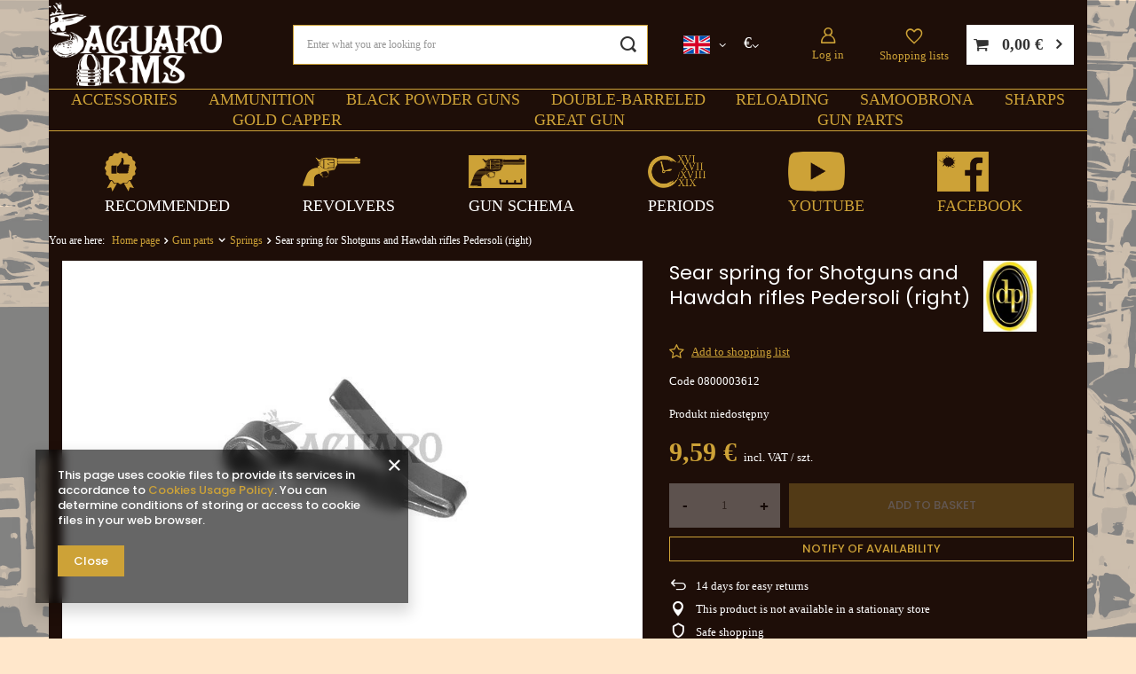

--- FILE ---
content_type: text/html; charset=utf-8
request_url: https://saguaro-arms.com/product-eng-2424-Sear-spring-for-Shotguns-and-Hawdah-rifles-Pedersoli-right.html
body_size: 23491
content:
<!DOCTYPE html>
<html lang="en" class="--freeShipping --vat --gross " ><head><link rel="preload" as="image" fetchpriority="high" href="/hpeciai/8323c0d1efbcee701196ae8d40c42381/eng_pm_Sear-spring-for-Shotguns-and-Hawdah-rifles-Pedersoli-right-2424_1.webp"><meta name="viewport" content="user-scalable=no, initial-scale = 1.0, maximum-scale = 1.0, width=device-width, viewport-fit=cover"><meta http-equiv="Content-Type" content="text/html; charset=utf-8"><meta http-equiv="X-UA-Compatible" content="IE=edge"><title>Sear spring  for Shotguns and Hawdah rifles Pedersoli (right): Saguaro-Arms.com</title><meta name="keywords" content=""><meta name="description" content="P.H.Michał Kuropatwa"><link rel="icon" href="/gfx/eng/favicon.ico"><meta name="theme-color" content="#CDA237"><meta name="msapplication-navbutton-color" content="#CDA237"><meta name="apple-mobile-web-app-status-bar-style" content="#CDA237"><link rel="stylesheet" type="text/css" href="/gfx/eng/projector_style.css.gzip?r=1747681064"><style>
							#photos_slider[data-skeleton] .photos__link:before {
								padding-top: calc(min((531/800 * 100%), 531px));
							}
							@media (min-width: 979px) {.photos__slider[data-skeleton] .photos__figure:not(.--nav):first-child .photos__link {
								max-height: 531px;
							}}
						</style><script>var app_shop={urls:{prefix:'data="/gfx/'.replace('data="', '')+'eng/',graphql:'/graphql/v1/'},vars:{meta:{viewportContent:'initial-scale = 1.0, maximum-scale = 5.0, width=device-width, viewport-fit=cover'},priceType:'gross',priceTypeVat:true,productDeliveryTimeAndAvailabilityWithBasket:false,geoipCountryCode:'US',fairShopLogo: { enabled: false, image: '/gfx/standards/safe_light.svg'},currency:{id:'EUR',symbol:'€',country:'eu',format:'###,##0.00',beforeValue:false,space:true,decimalSeparator:',',groupingSeparator:' '},language:{id:'eng',symbol:'en',name:'English'},omnibus:{enabled:true,rebateCodeActivate:false,hidePercentageDiscounts:false,},},txt:{priceTypeText:' incl. VAT',},fn:{},fnrun:{},files:[],graphql:{}};const getCookieByName=(name)=>{const value=`; ${document.cookie}`;const parts = value.split(`; ${name}=`);if(parts.length === 2) return parts.pop().split(';').shift();return false;};if(getCookieByName('freeeshipping_clicked')){document.documentElement.classList.remove('--freeShipping');}if(getCookieByName('rabateCode_clicked')){document.documentElement.classList.remove('--rabateCode');}function hideClosedBars(){const closedBarsArray=JSON.parse(localStorage.getItem('closedBars'))||[];if(closedBarsArray.length){const styleElement=document.createElement('style');styleElement.textContent=`${closedBarsArray.map((el)=>`#${el}`).join(',')}{display:none !important;}`;document.head.appendChild(styleElement);}}hideClosedBars();</script><meta name="robots" content="index,follow"><meta name="rating" content="general"><meta name="Author" content="P.H.Michał Kuropatwa based on IdoSell - the best online selling solutions for your e-store (www.idosell.com/shop).">
<!-- Begin LoginOptions html -->

<style>
#client_new_social .service_item[data-name="service_Apple"]:before, 
#cookie_login_social_more .service_item[data-name="service_Apple"]:before,
.oscop_contact .oscop_login__service[data-service="Apple"]:before {
    display: block;
    height: 2.6rem;
    content: url('/gfx/standards/apple.svg?r=1743165583');
}
.oscop_contact .oscop_login__service[data-service="Apple"]:before {
    height: auto;
    transform: scale(0.8);
}
#client_new_social .service_item[data-name="service_Apple"]:has(img.service_icon):before,
#cookie_login_social_more .service_item[data-name="service_Apple"]:has(img.service_icon):before,
.oscop_contact .oscop_login__service[data-service="Apple"]:has(img.service_icon):before {
    display: none;
}
</style>

<!-- End LoginOptions html -->

<!-- Open Graph -->
<meta property="og:type" content="website"><meta property="og:url" content="https://saguaro-arms.com/product-eng-2424-Sear-spring-for-Shotguns-and-Hawdah-rifles-Pedersoli-right.html
"><meta property="og:title" content="Sear spring  for Shotguns and Hawdah rifles Pedersoli (right)"><meta property="og:description" content="Code 0800003612"><meta property="og:site_name" content="P.H.Michał Kuropatwa"><meta property="og:locale" content="en_GB"><meta property="og:locale:alternate" content="pl_PL"><meta property="og:image" content="https://saguaro-arms.com/hpeciai/8323c0d1efbcee701196ae8d40c42381/eng_pl_Sear-spring-for-Shotguns-and-Hawdah-rifles-Pedersoli-right-2424_1.webp"><meta property="og:image:width" content="800"><meta property="og:image:height" content="531"><link rel="manifest" href="https://saguaro-arms.com/data/include/pwa/1/manifest.json?t=3"><meta name="apple-mobile-web-app-capable" content="yes"><meta name="apple-mobile-web-app-status-bar-style" content="black"><meta name="apple-mobile-web-app-title" content="saguaro-arms.com"><link rel="apple-touch-icon" href="/data/include/pwa/1/icon-128.png"><link rel="apple-touch-startup-image" href="/data/include/pwa/1/logo-512.png" /><meta name="msapplication-TileImage" content="/data/include/pwa/1/icon-144.png"><meta name="msapplication-TileColor" content="#2F3BA2"><meta name="msapplication-starturl" content="/"><script type="application/javascript">var _adblock = true;</script><script async src="/data/include/advertising.js"></script><script type="application/javascript">var statusPWA = {
                online: {
                    txt: "Connected to the Internet",
                    bg: "#5fa341"
                },
                offline: {
                    txt: "No Internet connection",
                    bg: "#eb5467"
                }
            }</script><script async type="application/javascript" src="/ajax/js/pwa_online_bar.js?v=1&r=6"></script><script type="application/javascript" src="/ajax/js/webpush_subscription.js?v=1&r=4"></script><script type="application/javascript">WebPushHandler.publicKey = 'BCt/0Jre6A5cjBBX1q1MNGtDDlIqr0+fgVDfbva6TYKYWOSnh+96pyT4C5eTKK/JhtuES6f/hdre19eJdjfeNHE=';WebPushHandler.version = '1';WebPushHandler.setPermissionValue();</script>
<!-- End Open Graph -->

<link rel="canonical" href="https://saguaro-arms.com/product-eng-2424-Sear-spring-for-Shotguns-and-Hawdah-rifles-Pedersoli-right.html" />
<link rel="alternate" hreflang="pl" href="https://saguaro-arms.com/product-pol-2424-Sprezyna-spustu-do-dubeltowek-oraz-karabinow-Howdah-prawa.html" />
<link rel="alternate" hreflang="en" href="https://saguaro-arms.com/product-eng-2424-Sear-spring-for-Shotguns-and-Hawdah-rifles-Pedersoli-right.html" />

<!-- Begin additional html or js -->


<!--4|1|3-->

<meta name="google-site-verification" content="jyxg9LZSnBXl_v2YuZ6hQmNKxp0JRhvQ8zEo3G5VWzQ" />

<!-- End additional html or js -->
                <script>
                if (window.ApplePaySession && window.ApplePaySession.canMakePayments()) {
                    var applePayAvailabilityExpires = new Date();
                    applePayAvailabilityExpires.setTime(applePayAvailabilityExpires.getTime() + 2592000000); //30 days
                    document.cookie = 'applePayAvailability=yes; expires=' + applePayAvailabilityExpires.toUTCString() + '; path=/;secure;'
                    var scriptAppleJs = document.createElement('script');
                    scriptAppleJs.src = "/ajax/js/apple.js?v=2";
                    if (document.readyState === "interactive" || document.readyState === "complete") {
                          document.body.append(scriptAppleJs);
                    } else {
                        document.addEventListener("DOMContentLoaded", () => {
                            document.body.append(scriptAppleJs);
                        });  
                    }
                } else {
                    document.cookie = 'applePayAvailability=no; path=/;secure;'
                }
                </script>
                <script>let paypalDate = new Date();
                    paypalDate.setTime(paypalDate.getTime() + 86400000);
                    document.cookie = 'payPalAvailability_EUR=-1; expires=' + paypalDate.getTime() + '; path=/; secure';
                </script></head><body><div id="container" class="projector_page container max-width-1200"><header class=" commercial_banner"><script class="ajaxLoad">app_shop.vars.vat_registered="true";app_shop.vars.currency_format="###,##0.00";app_shop.vars.currency_before_value=false;app_shop.vars.currency_space=true;app_shop.vars.symbol="€";app_shop.vars.id="EUR";app_shop.vars.baseurl="http://saguaro-arms.com/";app_shop.vars.sslurl="https://saguaro-arms.com/";app_shop.vars.curr_url="%2Fproduct-eng-2424-Sear-spring-for-Shotguns-and-Hawdah-rifles-Pedersoli-right.html";var currency_decimal_separator=',';var currency_grouping_separator=' ';app_shop.vars.blacklist_extension=["exe","com","swf","js","php"];app_shop.vars.blacklist_mime=["application/javascript","application/octet-stream","message/http","text/javascript","application/x-deb","application/x-javascript","application/x-shockwave-flash","application/x-msdownload"];app_shop.urls.contact="/contact-eng.html";</script><div id="viewType" style="display:none"></div><div id="logo" class="d-flex align-items-center" data-bg="/data/gfx/mask/eng/top_1_big.png"><a href="/" target="_self" aria-label="Shop logo"><img src="/data/gfx/mask/eng/logo_1_big.png" alt="" width="271" height="132"></a></div><form action="https://saguaro-arms.com/search.php" method="get" id="menu_search" class="menu_search"><a href="#showSearchForm" class="menu_search__mobile" aria-label="Search"></a><div class="menu_search__block"><div class="menu_search__item --input"><input class="menu_search__input" type="text" name="text" autocomplete="off" placeholder="Enter what you are looking for" aria-label="Enter what you are looking for"><button class="menu_search__submit" type="submit" aria-label="Search"></button></div><div class="menu_search__item --results search_result"></div></div></form><div id="menu_settings" class="align-items-center justify-content-center justify-content-lg-end"><div class="dropdown-menu-settings dropdown-language"><div class="open_trigger"><span class="d-none d-md-inline-block flag flag_eng"></span><i class="icon-angle-down d-none d-md-inline-block"></i></div><form action="https://saguaro-arms.com/settings.php" method="post"><ul><li><div class="form-group"><label class="menu_settings_lang_label">
                        Language
                      </label><div class="radio"><label><input type="radio" name="lang" onchange="window.location.href='/settings.php?lang=' + this.value;" value="pol"><span class="flag flag_pol"></span><span>pl</span></label></div><div class="radio"><label><input type="radio" name="lang" onchange="window.location.href='/settings.php?lang=' + this.value;" checked value="eng"><span class="flag flag_eng"></span><span>en</span></label></div></div></li><li class="buttons" style="display:none;"><button class="btn --solid --large" type="submit">
                      Apply changes
                    </button></li></ul></form></div><div class="dropdown-menu-settings dropdown-currency"><div class="open_trigger"><span class="
                    d-none d-md-inline-block
                  ">€</span><i class="icon-angle-down d-none d-md-inline-block"></i></div><form action="https://saguaro-arms.com/settings.php" method="post"><ul><li><div class="form-group"><label class="menu_settings_curr_label">
                        Prices in
                      </label><div class="radio"><label><input type="radio" name="curr" onchange="this.form.submit();" value="PLN"><span>zł</span><span></span></label></div><div class="radio"><label><input type="radio" name="curr" onchange="this.form.submit();" checked value="EUR"><span>€</span><span></span></label></div><div class="radio"><label><input type="radio" name="curr" onchange="this.form.submit();" value="USD"><span>$</span><span></span></label></div></div></li><li class="buttons" style="display:none;"><button class="btn --solid --large" type="submit">
                      Apply changes
                    </button></li></ul></form></div><div class="dropdown-menu-settings dropdown-country"><div class="open_trigger"><span class="
                    d-none d-md-inline-block flag_txt
                  "><i class="icon-truck"></i></span><i class="icon-angle-down d-none d-md-inline-block"></i></div><form action="https://saguaro-arms.com/settings.php" method="post"><ul><li><div class="form-group"><label for="menu_settings_country">
                        Country of collecting the order
                      </label><div class="select-after"><select class="form-control" name="country" id="menu_settings_country" onchange="this.form.submit();"><option value="1143020002">Afghanistan</option><option value="1143020048">Ägypten</option><option value="1143020001">Albania</option><option value="1143020004">Algieria</option><option value="1143020005">Andora</option><option value="1143020006">Angola</option><option value="1143020009">Antigua i Barbuda</option><option value="1143020012">Argentyna</option><option value="1143020013">Armenia</option><option value="1143020014">Aruba</option><option value="1143020015">Australia</option><option value="1143020016">Austria</option><option value="1143020017">Azerbejdżan</option><option value="1143020018">Bahamas</option><option value="1143020019">Bahrajn</option><option value="1143020020">Bangladesh</option><option value="1143020021">Barbados</option><option value="1143020027">Belarus</option><option value="1143020022">Belgium</option><option value="1143020023">Belize</option><option value="1143020024">Benin</option><option value="1143020025">Bermudas</option><option value="1143020026">Bhutan</option><option value="1143020028">Boliwia</option><option value="1143020029">Bosnia and Herzegovina</option><option value="1143020030">Botswana</option><option value="1143020031">Brazil</option><option value="1143020032">Brunei</option><option value="1143020033">Bulgaria</option><option value="1143020034">Burkina Faso</option><option value="1143020035">Burundi</option><option value="1143020093">Cambodia</option><option value="1143020094">Cameroon</option><option value="1143020039">Chad</option><option value="1143020036">Chile</option><option value="1143020037">China</option><option value="1143020101">Columbia</option><option value="1143020104">Congo </option><option value="1143020103">Congo (Demokr. Republika Konga)</option><option value="1143020038">Croatia</option><option value="1143020108">Cuba</option><option value="1143020040">Cyprus</option><option value="1143020041">Czech Republic</option><option value="1143020042">Denmark</option><option value="1143020043">Dominica</option><option value="1143020044">Dominican Republic</option><option value="1143020049">Ecuador</option><option value="1143020175">El Salvador</option><option value="1143020073">Equatorial Guinea</option><option value="1143020051">Estonia</option><option value="1170044702">Etiopia</option><option value="1143020055">Fiji</option><option value="1143020056">Finland</option><option value="1143020057">France</option><option value="1143020068">French Guiana</option><option value="1143020058">Gabon</option><option value="1143020065">Georgia</option><option value="1143020143">Germany</option><option value="1143020060">Ghana</option><option value="1143020061">Gibraltar</option><option value="1143020218">Great Britain</option><option value="1143020062">Greece</option><option value="1143020064">Greenland</option><option value="1143020063">Grenada</option><option value="1143020070">Guatemala</option><option value="1143020067">Gujana</option><option value="1143020069">Gwadelupa</option><option value="1143020071">Gwinea</option><option value="1143020072">Gwinea Bissau</option><option value="1143020074">Haiti</option><option value="1143020077">Honduras</option><option value="1143020078">Hong Kong</option><option value="1143020217">Hungary</option><option value="1143020084">Iceland</option><option value="1143020079">India</option><option value="1143020080">Indonesia</option><option value="1143020082">Iran</option><option value="1143020081">Iraq</option><option value="1143020083">Ireland</option><option value="1143020220">Italy</option><option value="1143020221">Ivory Coast</option><option value="1143020085">Izrael</option><option value="1143020086">Jamajka</option><option value="1143020087">Japan</option><option value="1143020090">Jordan</option><option value="1143020095">Kanada</option><option value="1143020096">Katar</option><option value="1143020097">Kazachstan</option><option value="1143020098">Kenia</option><option value="1143020107">Kostaryka</option><option value="1143020109">Kuwejt</option><option value="1143020099">Kyrgyzstan</option><option value="1143020110">Laos</option><option value="1143020118">Latvia</option><option value="1143020112">Lebanon</option><option value="1143020114">Libya</option><option value="1143020115">Liechtenstein</option><option value="1143020116">Lithuania</option><option value="1143020113">Livery</option><option value="1143020117">Luksembourg</option><option value="1143020119">Macedonia</option><option value="1143020120">Madagaskar</option><option value="1143020122">Malawi</option><option value="1143020124">Malediwy</option><option value="1143020123">Malezja</option><option value="1143020125">Mali</option><option value="1143020126">Malta</option><option value="1143020129">Maroko</option><option value="1143020130">Martynika</option><option value="1143020131">Mauretania</option><option value="1143020132">Mauritius</option><option value="1143020133">Mexico</option><option value="1143020134">Moldova</option><option value="1143020135">Monako</option><option value="1143020136">Mongolia</option><option value="1170044701">Montenegro</option><option value="1143020138">Mozambik</option><option value="1143020140">Namibia</option><option value="1143020142">Nepal</option><option value="1143020076">Netherlands</option><option value="1143020010">Netherlands Antilles</option><option value="1143020151">New Zealand</option><option value="1143020146">Nicaragua</option><option value="1143020144">Niger</option><option value="1143020145">Nigeria</option><option value="1143020105">North Korea</option><option value="1143020149">Norway</option><option value="1143020152">Oman</option><option value="1143020153">Pakistan</option><option value="1143020156">Panama</option><option value="1143020157">Papua New Guinea</option><option value="1143020158">Paragwaj</option><option value="1143020159">Peru</option><option value="1143020054">Philippines</option><option selected value="1143020003">Poland</option><option value="1143020163">Portugal</option><option value="1143020162">Puerto Rico</option><option value="1143020169">Romania</option><option value="1143020168">Russia</option><option value="1143020170">Rwanda</option><option value="1143020177">San Marino</option><option value="1143020011">Saudi Arabia</option><option value="1143020178">Senegal</option><option value="1170044700">Serbia</option><option value="1143020179">Seychelles</option><option value="1143020180">Sierra Leone</option><option value="1143020181">Singapur</option><option value="1143020182">Slovakia</option><option value="1143020183">Slovenia</option><option value="1143020184">Somalia</option><option value="1143020165">South Africa</option><option value="1143020106">South Korea</option><option value="1170044703">South Sudan </option><option value="1143020075">Spain</option><option value="1143020185">Sri Lanka</option><option value="1143020188">Sudan</option><option value="1143020193">Sweden</option><option value="1143020192">Switzerland</option><option value="1143020191">Syria</option><option value="1143020197">Taiwan</option><option value="1143020195">Tajikistan</option><option value="1143020198">Tanzania </option><option value="1143020196">Thailand</option><option value="1143020200">Togo</option><option value="1143020202">Tonga</option><option value="1143020203">Trinidad and Tobago</option><option value="1143020204">Tunisia</option><option value="1143020205">Turkey</option><option value="1143020206">Turkmenistan</option><option value="1143020209">Uganda</option><option value="1143020210">Ukraine</option><option value="1143020234">United Arab Emirates</option><option value="1143020186">United States</option><option value="1143020211">Uruguay</option><option value="1143020212">Uzbekistan</option><option value="1143020215">Vatican</option><option value="1143020216">Venezuela</option><option value="1143020219">Vietnam</option><option value="1143020045">Virgin British Isles</option><option value="1143020088">Yemen</option><option value="1143020232">Zambia</option><option value="1143020233">Zimbabwe</option></select></div></div></li><li class="buttons" style="display:none;"><button class="btn --solid --large" type="submit">
                      Apply changes
                    </button></li></ul></form></div><div id="menu_additional"><a class="account_link" href="https://saguaro-arms.com/login.php">
        Log in
      </a><div class="shopping_list_top" data-empty="true"><a href="https://saguaro-arms.com/en/shoppinglist/" class="
                    wishlist_link slt_link --empty
                  " aria-label="
                  Shopping lists
                ">
                Shopping lists
              </a><div class="slt_lists"><ul class="slt_lists__nav"><li class="slt_lists__nav_item" data-list_skeleton="true" data-list_id="true" data-shared="true"><a class="slt_lists__nav_link" data-list_href="true"><span class="slt_lists__nav_name" data-list_name="true"></span><span class="slt_lists__count" data-list_count="true">0</span></a></li><li class="slt_lists__nav_item --empty"><a class="slt_lists__nav_link --empty" href="https://saguaro-arms.com/en/shoppinglist/"><span class="slt_lists__nav_name" data-list_name="true">
                          Shopping list
                        </span><span class="slt_lists__count" data-list_count="true">0</span></a></li></ul></div></div></div></div><div id="menu_basket" class="topBasket --skeleton"><a class="topBasket__sub" href="/basketedit.php" aria-label="Your basket"><span class="badge badge-info"></span><strong class="topBasket__price">0,00 €</strong></a><div class="topBasket__details --products" style="display: none;"><div class="topBasket__block --labels"><label class="topBasket__item --name">Product</label><label class="topBasket__item --sum">Quantity</label><label class="topBasket__item --prices">Price</label></div><div class="topBasket__block --products"></div></div><div class="topBasket__details --shipping" style="display: none;"><span class="topBasket__name">Delivery cost from</span><span id="shipppingCost"></span></div><script>
						app_shop.vars.cache_html = true;
					</script></div><nav id="menu_categories" class="wide"><button type="button" class="navbar-toggler" aria-label="Menu"><i class="icon-reorder"></i></button><div class="navbar-collapse" id="menu_navbar"><ul class="navbar-nav mx-md-n2 topa"><li class="nav-item"><a  href="/eng_m_Accessories-151.html" target="_self" title="Accessories" class="nav-link" >Accessories</a><ul class="navbar-subnav"><li class="nav-header"><a href="#backLink" class="nav-header__backLink"><i class="icon-angle-left"></i></a><a  href="/eng_m_Accessories-151.html" target="_self" title="Accessories" class="nav-link" >Accessories</a></li><li class="nav-item"><a  href="/eng_m_Accessories_Shooting-Accessories-173.html" target="_self" title="Shooting Accessories" class="nav-link" >Shooting Accessories</a><ul class="navbar-subsubnav"><li class="nav-header"><a href="#backLink" class="nav-header__backLink"><i class="icon-angle-left"></i></a><a  href="/eng_m_Accessories_Shooting-Accessories-173.html" target="_self" title="Shooting Accessories" class="nav-link" >Shooting Accessories</a></li><li class="nav-item"><a  href="/eng_m_Accessories_Shooting-Accessories_Powder-Flask-Powder-Horns-Powder-Measures-191.html" target="_self" title="Powder Flask, Powder Horns, Powder Measures" class="nav-link" >Powder Flask, Powder Horns, Powder Measures</a></li><li class="nav-item"><a  href="/eng_m_Accessories_Shooting-Accessories_Nipple-Wrenches-221.html" target="_self" title="Nipple Wrenches" class="nav-link" >Nipple Wrenches</a></li><li class="nav-item"><a  href="/eng_m_Accessories_Shooting-Accessories_Cappers-222.html" target="_self" title="Cappers" class="nav-link" >Cappers</a></li><li class="nav-item"><a  href="/eng_m_Accessories_Shooting-Accessories_Bullet-Starters-Ramrods-234.html" target="_self" title="Bullet Starters, Ramrods" class="nav-link" >Bullet Starters, Ramrods</a></li><li class="nav-item"><a  href="/eng_m_Accessories_Shooting-Accessories_Bullet-Greasers-244.html" target="_self" title="Bullet Greasers" class="nav-link" >Bullet Greasers</a></li><li class="nav-item"><a  href="/eng_m_Accessories_Shooting-Accessories_Bullet-Sizers-245.html" target="_self" title="Bullet Sizers" class="nav-link" >Bullet Sizers</a></li><li class="nav-item"><a  href="/eng_m_Accessories_Shooting-Accessories_Gun-Covers-Gun-Cases-259.html" target="_self" title="Gun Covers, Gun Cases" class="nav-link" >Gun Covers, Gun Cases</a></li></ul></li><li class="nav-item"><a  href="/eng_m_Accessories_Cleaning-Accessories-186.html" target="_self" title="Cleaning Accessories" class="nav-link" >Cleaning Accessories</a><ul class="navbar-subsubnav"><li class="nav-header"><a href="#backLink" class="nav-header__backLink"><i class="icon-angle-left"></i></a><a  href="/eng_m_Accessories_Cleaning-Accessories-186.html" target="_self" title="Cleaning Accessories" class="nav-link" >Cleaning Accessories</a></li><li class="nav-item"><a  href="/eng_m_Accessories_Cleaning-Accessories_Chemicals-264.html" target="_self" title="Chemicals" class="nav-link" >Chemicals</a></li><li class="nav-item"><a  href="/eng_m_Accessories_Cleaning-Accessories_Brushes-265.html" target="_self" title="Brushes" class="nav-link" >Brushes</a></li><li class="nav-item"><a  href="/eng_m_Accessories_Cleaning-Accessories_Cleaning-Rods-266.html" target="_self" title="Cleaning Rods" class="nav-link" >Cleaning Rods</a></li><li class="nav-item"><a  href="/eng_m_Accessories_Cleaning-Accessories_Jags-Bullet-Pullers-328.html" target="_self" title="Jags, Bullet Pullers" class="nav-link" >Jags, Bullet Pullers</a></li></ul></li><li class="nav-item"><a  href="/eng_m_Accessories_Leather-Goods-194.html" target="_self" title="Leather Goods" class="nav-link" >Leather Goods</a><ul class="navbar-subsubnav"><li class="nav-header"><a href="#backLink" class="nav-header__backLink"><i class="icon-angle-left"></i></a><a  href="/eng_m_Accessories_Leather-Goods-194.html" target="_self" title="Leather Goods" class="nav-link" >Leather Goods</a></li><li class="nav-item"><a  href="/eng_m_Accessories_Leather-Goods_Bestseller-459.html" target="_self" title="Bestseller" class="nav-link" >Bestseller</a></li><li class="nav-item"><a  href="/eng_m_Accessories_Leather-Goods_Belts-195.html" target="_self" title="Belts" class="nav-link" >Belts</a></li><li class="nav-item"><a  href="/eng_m_Accessories_Leather-Goods_Holsters-196.html" target="_self" title="Holsters" class="nav-link" >Holsters</a></li><li class="nav-item"><a  href="/eng_m_Accessories_Leather-Goods_Cartridge-Boxes-230.html" target="_self" title="Cartridge Boxes" class="nav-link" >Cartridge Boxes</a></li></ul></li><li class="nav-item empty"><a  href="/eng_m_Accessories_Clothes-227.html" target="_self" title="Clothes" class="nav-link" >Clothes</a></li><li class="nav-item empty"><a  href="/eng_m_Accessories_Workshop-152.html" target="_self" title="Workshop" class="nav-link" >Workshop</a></li><li class="nav-item empty"><a  href="/eng_m_Accessories_Camping-155.html" target="_self" title="Camping" class="nav-link" >Camping</a></li><li class="nav-item empty"><a  href="/eng_m_Accessories_Targets-Ear-Protectors-212.html" target="_self" title="Targets , Ear Protectors" class="nav-link" >Targets , Ear Protectors</a></li><li class="nav-item empty"><a  href="/eng_m_Accessories_Gadgets-235.html" target="_self" title="Gadgets" class="nav-link" >Gadgets</a></li><li class="nav-item empty"><a  href="/eng_m_Accessories_Zestawy-588.html" target="_self" title="Zestawy" class="nav-link" >Zestawy</a></li></ul></li><li class="nav-item"><a  href="/eng_m_Ammunition-246.html" target="_self" title="Ammunition" class="nav-link" >Ammunition</a><ul class="navbar-subnav"><li class="nav-header"><a href="#backLink" class="nav-header__backLink"><i class="icon-angle-left"></i></a><a  href="/eng_m_Ammunition-246.html" target="_self" title="Ammunition" class="nav-link" >Ammunition</a></li><li class="nav-item empty"><a  href="/eng_m_Ammunition_Bullets-Shoot-193.html" target="_self" title="Bullets, Shoot" class="nav-link" >Bullets, Shoot</a></li><li class="nav-item empty"><a  href="/eng_m_Ammunition_Percussion-Caps-Flints-177.html" target="_self" title="Percussion Caps, Flints" class="nav-link" >Percussion Caps, Flints</a></li><li class="nav-item empty"><a  href="/eng_m_Ammunition_Lubes-Patches-Wads-258.html" target="_self" title="Lubes ,Patches, Wads" class="nav-link" >Lubes ,Patches, Wads</a></li><li class="nav-item empty"><a  href="/eng_m_Ammunition_Brass-210.html" target="_self" title="Brass" class="nav-link" >Brass</a></li><li class="nav-item empty"><a  href="/eng_m_Ammunition_Cartridges-Primers-185.html" target="_self" title="Cartridges , Primers" class="nav-link" >Cartridges , Primers</a></li><li class="nav-item empty"><a  href="/eng_m_Ammunition_Flints-477.html" target="_self" title="Flints" class="nav-link" >Flints</a></li></ul></li><li class="nav-item"><a  href="/eng_m_Black-Powder-Guns-281.html" target="_self" title="Black Powder Guns" class="nav-link" >Black Powder Guns</a><ul class="navbar-subnav"><li class="nav-header"><a href="#backLink" class="nav-header__backLink"><i class="icon-angle-left"></i></a><a  href="/eng_m_Black-Powder-Guns-281.html" target="_self" title="Black Powder Guns" class="nav-link" >Black Powder Guns</a></li><li class="nav-item"><a  href="/eng_m_Black-Powder-Guns_Percussion-Guns-283.html" target="_self" title="Percussion Guns" class="nav-link" >Percussion Guns</a><ul class="navbar-subsubnav"><li class="nav-header"><a href="#backLink" class="nav-header__backLink"><i class="icon-angle-left"></i></a><a  href="/eng_m_Black-Powder-Guns_Percussion-Guns-283.html" target="_self" title="Percussion Guns" class="nav-link" >Percussion Guns</a></li><li class="nav-item"><a  href="/eng_m_Black-Powder-Guns_Percussion-Guns_SAGUARO-SHARPS-288.html" target="_self" title="SAGUARO SHARPS" class="nav-link" >SAGUARO SHARPS</a></li><li class="nav-item"><a  href="/eng_m_Black-Powder-Guns_Percussion-Guns_Percussion-Revolvers-289.html" target="_self" title="Percussion Revolvers" class="nav-link" >Percussion Revolvers</a></li><li class="nav-item"><a  href="/eng_m_Black-Powder-Guns_Percussion-Guns_Percussion-Muskets-290.html" target="_self" title="Percussion Muskets" class="nav-link" >Percussion Muskets</a></li><li class="nav-item"><a  href="/eng_m_Black-Powder-Guns_Percussion-Guns_Percussion-Rifles-291.html" target="_self" title="Percussion Rifles" class="nav-link" >Percussion Rifles</a></li><li class="nav-item"><a  href="/eng_m_Black-Powder-Guns_Percussion-Guns_Percussion-Pistols-326.html" target="_self" title="Percussion Pistols" class="nav-link" >Percussion Pistols</a></li></ul></li><li class="nav-item"><a  href="/eng_m_Black-Powder-Guns_Flintlock-Guns-Matchlock-Guns-284.html" target="_self" title="Flintlock Guns, Matchlock Guns" class="nav-link" >Flintlock Guns, Matchlock Guns</a><ul class="navbar-subsubnav"><li class="nav-header"><a href="#backLink" class="nav-header__backLink"><i class="icon-angle-left"></i></a><a  href="/eng_m_Black-Powder-Guns_Flintlock-Guns-Matchlock-Guns-284.html" target="_self" title="Flintlock Guns, Matchlock Guns" class="nav-link" >Flintlock Guns, Matchlock Guns</a></li><li class="nav-item"><a  href="/eng_m_Black-Powder-Guns_Flintlock-Guns-Matchlock-Guns_Flintlock-Rifles-293.html" target="_self" title="Flintlock Rifles" class="nav-link" >Flintlock Rifles</a></li><li class="nav-item"><a  href="/eng_m_Black-Powder-Guns_Flintlock-Guns-Matchlock-Guns_Flintlock-Matchlock-Pistols-294.html" target="_self" title="Flintlock , Matchlock Pistols" class="nav-link" >Flintlock , Matchlock Pistols</a></li><li class="nav-item"><a  href="/eng_m_Black-Powder-Guns_Flintlock-Guns-Matchlock-Guns_Flintlock-Matchlock-Muskets-295.html" target="_self" title="Flintlock, Matchlock Muskets" class="nav-link" >Flintlock, Matchlock Muskets</a></li></ul></li><li class="nav-item"><a  href="/eng_m_Black-Powder-Guns_Cartridge-Guns-285.html" target="_self" title="Cartridge Guns" class="nav-link" >Cartridge Guns</a><ul class="navbar-subsubnav"><li class="nav-header"><a href="#backLink" class="nav-header__backLink"><i class="icon-angle-left"></i></a><a  href="/eng_m_Black-Powder-Guns_Cartridge-Guns-285.html" target="_self" title="Cartridge Guns" class="nav-link" >Cartridge Guns</a></li><li class="nav-item"><a  href="/eng_m_Black-Powder-Guns_Cartridge-Guns_Single-Shot-Rifles-296.html" target="_self" title="Single Shot Rifles" class="nav-link" >Single Shot Rifles</a></li><li class="nav-item"><a  href="/eng_m_Black-Powder-Guns_Cartridge-Guns_Repeating-Lever-Action-Rifles-297.html" target="_self" title="Repeating, Lever Action Rifles" class="nav-link" >Repeating, Lever Action Rifles</a></li><li class="nav-item"><a  href="/eng_m_Black-Powder-Guns_Cartridge-Guns_Shotguns-298.html" target="_self" title="Shotguns" class="nav-link" >Shotguns</a></li><li class="nav-item"><a  href="/eng_m_Black-Powder-Guns_Cartridge-Guns_Cartridge-revolvers-pistols-299.html" target="_self" title="Cartridge revolvers , pistols" class="nav-link" >Cartridge revolvers , pistols</a></li></ul></li><li class="nav-item"><a  href="/eng_m_Black-Powder-Guns_Cold-Steel-286.html" target="_self" title="Cold Steel" class="nav-link" >Cold Steel</a><ul class="navbar-subsubnav"><li class="nav-header"><a href="#backLink" class="nav-header__backLink"><i class="icon-angle-left"></i></a><a  href="/eng_m_Black-Powder-Guns_Cold-Steel-286.html" target="_self" title="Cold Steel" class="nav-link" >Cold Steel</a></li><li class="nav-item"><a  href="/eng_m_Black-Powder-Guns_Cold-Steel_Sabres-301.html" target="_self" title="Sabres" class="nav-link" >Sabres</a></li><li class="nav-item"><a  href="/eng_m_Black-Powder-Guns_Cold-Steel_Knives-Bowie-303.html" target="_self" title="Knives Bowie" class="nav-link" >Knives Bowie</a></li><li class="nav-item"><a  href="/eng_m_Black-Powder-Guns_Cold-Steel_Bayonets-304.html" target="_self" title="Bayonets" class="nav-link" >Bayonets</a></li></ul></li><li class="nav-item empty"><a  href="/eng_m_Black-Powder-Guns_Gun-Kits-292.html" target="_self" title="Gun Kits" class="nav-link" >Gun Kits</a></li><li class="nav-item empty"><a  href="/eng_m_Black-Powder-Guns_Matchlock-444.html" target="_self" title="Matchlock" class="nav-link" >Matchlock</a></li><li class="nav-item"><a  href="/eng_m_Black-Powder-Guns_Bron-strzelajaca-tylko-i-wylacznie-procherm-czarnym-469.html" target="_self" title="Broń strzelająca tylko i wyłącznie procherm czarnym" class="nav-link" >Broń strzelająca tylko i wyłącznie procherm czarnym</a><ul class="navbar-subsubnav"><li class="nav-header"><a href="#backLink" class="nav-header__backLink"><i class="icon-angle-left"></i></a><a  href="/eng_m_Black-Powder-Guns_Bron-strzelajaca-tylko-i-wylacznie-procherm-czarnym-469.html" target="_self" title="Broń strzelająca tylko i wyłącznie procherm czarnym" class="nav-link" >Broń strzelająca tylko i wyłącznie procherm czarnym</a></li><li class="nav-item"><a  href="/eng_m_Black-Powder-Guns_Bron-strzelajaca-tylko-i-wylacznie-procherm-czarnym_Bron-oryginalna-446.html" target="_self" title="Broń oryginalna" class="nav-link" >Broń oryginalna</a></li><li class="nav-item"><a  href="/eng_m_Black-Powder-Guns_Bron-strzelajaca-tylko-i-wylacznie-procherm-czarnym_Czarnorpchowce-wspolczesne-470.html" target="_self" title="Czarnorpchowce współczesne" class="nav-link" >Czarnorpchowce współczesne</a></li><li class="nav-item"><a  href="/eng_m_Black-Powder-Guns_Bron-strzelajaca-tylko-i-wylacznie-procherm-czarnym_Repliki-broni-czarnoprochowej-nabojowej-471.html" target="_self" title="Repliki broni czarnoprochowej nabojowej" class="nav-link" >Repliki broni czarnoprochowej nabojowej</a></li></ul></li><li class="nav-item"><a  href="/eng_m_Black-Powder-Guns_Bron-bez-pozwolenia-589.html" target="_self" title="Broń bez pozwolenia" class="nav-link" >Broń bez pozwolenia</a><ul class="navbar-subsubnav"><li class="nav-header"><a href="#backLink" class="nav-header__backLink"><i class="icon-angle-left"></i></a><a  href="/eng_m_Black-Powder-Guns_Bron-bez-pozwolenia-589.html" target="_self" title="Broń bez pozwolenia" class="nav-link" >Broń bez pozwolenia</a></li><li class="nav-item"><a  href="/eng_m_Black-Powder-Guns_Bron-bez-pozwolenia_Rewolwery-bez-pozwolenia-592.html" target="_self" title="Rewolwery bez pozwolenia" class="nav-link" >Rewolwery bez pozwolenia</a></li><li class="nav-item"><a  href="/eng_m_Black-Powder-Guns_Bron-bez-pozwolenia_Karabiny-bez-pozwolenia-593.html" target="_self" title="Karabiny bez pozwolenia" class="nav-link" >Karabiny bez pozwolenia</a></li><li class="nav-item"><a  href="/eng_m_Black-Powder-Guns_Bron-bez-pozwolenia_Strzelby-bez-pozwolenia-594.html" target="_self" title="Strzelby bez pozwolenia" class="nav-link" >Strzelby bez pozwolenia</a></li><li class="nav-item"><a  href="/eng_m_Black-Powder-Guns_Bron-bez-pozwolenia_Pistolety-bez-pozwolenia-595.html" target="_self" title="Pistolety bez pozwolenia" class="nav-link" >Pistolety bez pozwolenia</a></li></ul></li><li class="nav-item empty"><a  href="/eng_m_Black-Powder-Guns_Bron-rozdzielnego-ladowania-590.html" target="_self" title="Broń rozdzielnego ładowania" class="nav-link" >Broń rozdzielnego ładowania</a></li></ul></li><li class="nav-item"><a  href="/eng_m_double-barreled-581.html" target="_self" title="double-barreled" class="nav-link" >double-barreled</a><ul class="navbar-subnav"><li class="nav-header"><a href="#backLink" class="nav-header__backLink"><i class="icon-angle-left"></i></a><a  href="/eng_m_double-barreled-581.html" target="_self" title="double-barreled" class="nav-link" >double-barreled</a></li><li class="nav-item empty"><a  href="/eng_m_double-barreled_double-barreled-shotguns-582.html" target="_self" title="double-barreled shotguns" class="nav-link" >double-barreled shotguns</a></li><li class="nav-item empty"><a  href="/eng_m_double-barreled_Expres-583.html" target="_self" title="Expres" class="nav-link" >Expres</a></li><li class="nav-item empty"><a  href="/eng_m_double-barreled_Pistols-584.html" target="_self" title="Pistols" class="nav-link" >Pistols</a></li></ul></li><li class="nav-item"><a  href="/eng_m_Reloading-178.html" target="_self" title="Reloading" class="nav-link" >Reloading</a><ul class="navbar-subnav"><li class="nav-header"><a href="#backLink" class="nav-header__backLink"><i class="icon-angle-left"></i></a><a  href="/eng_m_Reloading-178.html" target="_self" title="Reloading" class="nav-link" >Reloading</a></li><li class="nav-item"><a  href="/eng_m_Reloading_Bullet-Casting-260.html" target="_self" title="Bullet Casting" class="nav-link" >Bullet Casting</a><ul class="navbar-subsubnav"><li class="nav-header"><a href="#backLink" class="nav-header__backLink"><i class="icon-angle-left"></i></a><a  href="/eng_m_Reloading_Bullet-Casting-260.html" target="_self" title="Bullet Casting" class="nav-link" >Bullet Casting</a></li><li class="nav-item"><a  href="/eng_m_Reloading_Bullet-Casting_Bullet-Moulds-209.html" target="_self" title="Bullet Moulds" class="nav-link" >Bullet Moulds</a></li><li class="nav-item"><a  href="/eng_m_Reloading_Bullet-Casting_Handles-229.html" target="_self" title="Handles" class="nav-link" >Handles</a></li><li class="nav-item"><a  href="/eng_m_Reloading_Bullet-Casting_Melting-Pots-267.html" target="_self" title="Melting Pots" class="nav-link" >Melting Pots</a></li></ul></li><li class="nav-item empty"><a  href="/eng_m_Reloading_Brass-shell-holders-261.html" target="_self" title="Brass, shell holders" class="nav-link" >Brass, shell holders</a></li><li class="nav-item empty"><a  href="/eng_m_Reloading_Dies-Shell-Holders-262.html" target="_self" title="Dies , Shell Holders" class="nav-link" >Dies , Shell Holders</a></li><li class="nav-item empty"><a  href="/eng_m_Reloading_Presses-263.html" target="_self" title="Presses" class="nav-link" >Presses</a></li><li class="nav-item empty"><a  href="/eng_m_Reloading_Powder-Measures-270.html" target="_self" title="Powder Measures" class="nav-link" >Powder Measures</a></li></ul></li><li class="nav-item"><a  href="/eng_m_SAMOOBRONA-599.html" target="_self" title="SAMOOBRONA" class="nav-link" >SAMOOBRONA</a><ul class="navbar-subnav"><li class="nav-header"><a href="#backLink" class="nav-header__backLink"><i class="icon-angle-left"></i></a><a  href="/eng_m_SAMOOBRONA-599.html" target="_self" title="SAMOOBRONA" class="nav-link" >SAMOOBRONA</a></li><li class="nav-item empty"><a  href="/eng_m_SAMOOBRONA_Bron-obrony-osobistej-600.html" target="_self" title="Broń obrony osobistej" class="nav-link" >Broń obrony osobistej</a></li><li class="nav-item empty"><a  href="/eng_m_SAMOOBRONA_Bron-Obrony-Miru-Domowego-601.html" target="_self" title="Broń Obrony Miru Domowego" class="nav-link" >Broń Obrony Miru Domowego</a></li><li class="nav-item empty"><a  href="/eng_m_SAMOOBRONA_Gazy-605.html" target="_self" title="Gazy" class="nav-link" >Gazy</a></li><li class="nav-item empty"><a  href="/eng_m_SAMOOBRONA_Pistolety-CO2-606.html" target="_self" title="Pistolety CO2" class="nav-link" >Pistolety CO2</a></li></ul></li><li class="nav-item"><a  href="/eng_m_Sharps-557.html" target="_self" title="Sharps" class="nav-link" >Sharps</a><ul class="navbar-subnav"><li class="nav-header"><a href="#backLink" class="nav-header__backLink"><i class="icon-angle-left"></i></a><a  href="/eng_m_Sharps-557.html" target="_self" title="Sharps" class="nav-link" >Sharps</a></li><li class="nav-item empty"><a  href="/eng_m_Sharps_Saguaro-Sharps-558.html" target="_self" title="Saguaro Sharps" class="nav-link" >Saguaro Sharps</a></li><li class="nav-item empty"><a  href="/eng_m_Sharps_Akcesoria-Sharps-Saguaro-559.html" target="_self" title="Akcesoria Sharps Saguaro" class="nav-link" >Akcesoria Sharps Saguaro</a></li></ul></li><li class="nav-item"><a  href="/eng_m_Gold-Capper-327.html" target="_self" title="Gold Capper" class="nav-link" >Gold Capper</a></li><li class="nav-item"><a  href="/eng_m_Great-Gun-432.html" target="_self" title="Great Gun" class="nav-link" >Great Gun</a><ul class="navbar-subnav"><li class="nav-header"><a href="#backLink" class="nav-header__backLink"><i class="icon-angle-left"></i></a><a  href="/eng_m_Great-Gun-432.html" target="_self" title="Great Gun" class="nav-link" >Great Gun</a></li><li class="nav-item empty"><a  href="/eng_m_Great-Gun_Derringers-54-440.html" target="_self" title="Derringers .54" class="nav-link" >Derringers .54</a></li><li class="nav-item empty"><a  href="/eng_m_Great-Gun_Derringers-45-441.html" target="_self" title="Derringers .45" class="nav-link" >Derringers .45</a></li><li class="nav-item empty"><a  href="/eng_m_Great-Gun_Derringers-9mm-442.html" target="_self" title="Derringers 9mm" class="nav-link" >Derringers 9mm</a></li><li class="nav-item empty"><a  href="/eng_m_Great-Gun_Great-Gun-Accessories-443.html" target="_self" title="Great Gun Accessories" class="nav-link" >Great Gun Accessories</a></li><li class="nav-item empty"><a  href="/eng_m_Great-Gun_Derringery-Dimini-45-585.html" target="_self" title="Derringery Dimini .45" class="nav-link" >Derringery Dimini .45</a></li><li class="nav-item empty"><a  href="/eng_m_Great-Gun_Derringer-Unicorn-587.html" target="_self" title="Derringer Unicorn" class="nav-link" >Derringer Unicorn</a></li><li class="nav-item empty"><a  href="/eng_m_Great-Gun_Kabury-602.html" target="_self" title="Kabury" class="nav-link" >Kabury</a></li><li class="nav-item empty"><a  href="/eng_m_Great-Gun_Pobijak-603.html" target="_self" title="Pobijak" class="nav-link" >Pobijak</a></li><li class="nav-item empty"><a  href="/eng_m_Great-Gun_kominki-604.html" target="_self" title="kominki" class="nav-link" >kominki</a></li><li class="nav-item empty"><a  href="/eng_m_Great-Gun_Derringery-Bicorn-607.html" target="_self" title="Derringery Bicorn" class="nav-link" >Derringery Bicorn</a></li></ul></li><li class="nav-item nav-open"><a  href="/eng_m_Gun-parts-282.html" target="_self" title="Gun parts" class="nav-link active" >Gun parts</a><ul class="navbar-subnav"><li class="nav-header"><a href="#backLink" class="nav-header__backLink"><i class="icon-angle-left"></i></a><a  href="/eng_m_Gun-parts-282.html" target="_self" title="Gun parts" class="nav-link active" >Gun parts</a></li><li class="nav-item"><a  href="/eng_m_Gun-parts_Percussion-Revolvers-305.html" target="_self" title="Percussion Revolvers" class="nav-link" >Percussion Revolvers</a><ul class="navbar-subsubnav"><li class="nav-header"><a href="#backLink" class="nav-header__backLink"><i class="icon-angle-left"></i></a><a  href="/eng_m_Gun-parts_Percussion-Revolvers-305.html" target="_self" title="Percussion Revolvers" class="nav-link" >Percussion Revolvers</a></li><li class="nav-item"><a  href="/eng_m_Gun-parts_Percussion-Revolvers_Cylinders-Nipples-314.html" target="_self" title="Cylinders, Nipples" class="nav-link" >Cylinders, Nipples</a></li><li class="nav-item"><a  href="/eng_m_Gun-parts_Percussion-Revolvers_Springs-315.html" target="_self" title="Springs" class="nav-link" >Springs</a></li><li class="nav-item"><a  href="/eng_m_Gun-parts_Percussion-Revolvers_Hand-Springs-316.html" target="_self" title="Hand &amp;amp; Springs" class="nav-link" >Hand &amp; Springs</a></li><li class="nav-item"><a  href="/eng_m_Gun-parts_Percussion-Revolvers_Cylinder-Stops-317.html" target="_self" title="Cylinder Stops" class="nav-link" >Cylinder Stops</a></li><li class="nav-item"><a  href="/eng_m_Gun-parts_Percussion-Revolvers_Triggers-318.html" target="_self" title="Triggers" class="nav-link" >Triggers</a></li><li class="nav-item"><a  href="/eng_m_Gun-parts_Percussion-Revolvers_Screws-319.html" target="_self" title="Screws" class="nav-link" >Screws</a></li><li class="nav-item"><a  href="/eng_m_Gun-parts_Percussion-Revolvers_Remaining-Parts-320.html" target="_self" title="Remaining Parts" class="nav-link" >Remaining Parts</a></li><li class="nav-item"><a  href="/eng_m_Gun-parts_Percussion-Revolvers_Hammers-321.html" target="_self" title="Hammers" class="nav-link" >Hammers</a></li><li class="nav-item"><a  href="/eng_m_Gun-parts_Percussion-Revolvers_Bebny-543.html" target="_self" title="Bębny" class="nav-link" >Bębny</a></li></ul></li><li class="nav-item"><a  href="/eng_m_Gun-parts_Sights-306.html" target="_self" title="Sights" class="nav-link" >Sights</a><ul class="navbar-subsubnav"><li class="nav-header"><a href="#backLink" class="nav-header__backLink"><i class="icon-angle-left"></i></a><a  href="/eng_m_Gun-parts_Sights-306.html" target="_self" title="Sights" class="nav-link" >Sights</a></li><li class="nav-item"><a  href="/eng_m_Gun-parts_Sights_Scopes-322.html" target="_self" title="Scopes" class="nav-link" >Scopes</a></li><li class="nav-item"><a  href="/eng_m_Gun-parts_Sights_Front-Sights-323.html" target="_self" title="Front Sights" class="nav-link" >Front Sights</a></li><li class="nav-item"><a  href="/eng_m_Gun-parts_Sights_Rear-Sights-324.html" target="_self" title="Rear Sights" class="nav-link" >Rear Sights</a></li><li class="nav-item"><a  href="/eng_m_Gun-parts_Sights_Mounts-325.html" target="_self" title="Mounts" class="nav-link" >Mounts</a></li></ul></li><li class="nav-item empty"><a  href="/eng_m_Gun-parts_Nipples-Flash-holes-307.html" target="_self" title="Nipples, Flash holes" class="nav-link" >Nipples, Flash holes</a></li><li class="nav-item empty"><a  href="/eng_m_Gun-parts_Barrels-308.html" target="_self" title="Barrels" class="nav-link" >Barrels</a></li><li class="nav-item empty"><a  href="/eng_m_Gun-parts_Locks-309.html" target="_self" title="Locks" class="nav-link" >Locks</a></li><li class="nav-item nav-open empty"><a  href="/eng_m_Gun-parts_Springs-310.html" target="_self" title="Springs" class="nav-link active" >Springs</a></li><li class="nav-item empty"><a  href="/eng_m_Gun-parts_Stocks-Ramrods-311.html" target="_self" title="Stocks, Ramrods" class="nav-link" >Stocks, Ramrods</a></li><li class="nav-item empty"><a  href="/eng_m_Gun-parts_Various-screws-312.html" target="_self" title="Various screws " class="nav-link" >Various screws </a></li><li class="nav-item empty"><a  href="/eng_m_Gun-parts_Magazines-313.html" target="_self" title="Magazines" class="nav-link" >Magazines</a></li><li class="nav-item"><a  href="/eng_m_Gun-parts_Czesci-bron-nabojowa-544.html" target="_self" title="Części broń nabojowa" class="nav-link" >Części broń nabojowa</a><ul class="navbar-subsubnav"><li class="nav-header"><a href="#backLink" class="nav-header__backLink"><i class="icon-angle-left"></i></a><a  href="/eng_m_Gun-parts_Czesci-bron-nabojowa-544.html" target="_self" title="Części broń nabojowa" class="nav-link" >Części broń nabojowa</a></li><li class="nav-item"><a  href="/eng_m_Gun-parts_Czesci-bron-nabojowa_Wnichester-1873-czesci-545.html" target="_self" title="Wnichester 1873 części" class="nav-link" >Wnichester 1873 części</a></li><li class="nav-item"><a  href="/eng_m_Gun-parts_Czesci-bron-nabojowa_Winchester-1866-czesci-546.html" target="_self" title="Winchester 1866 części" class="nav-link" >Winchester 1866 części</a></li><li class="nav-item"><a  href="/eng_m_Gun-parts_Czesci-bron-nabojowa_Cattleman-1873-547.html" target="_self" title="Cattleman 1873" class="nav-link" >Cattleman 1873</a></li></ul></li></ul></li></ul><ul class="navbar-nav mx-md-n2 dopa"><li class="nav-item"><span title="Recommended" class="nav-link nav-gfx" ><picture class="nav-picture --main --lvl1"><img alt="Recommended" title="Recommended" src="/data/gfx/eng/navigation/1_5_i_504.svg" loading="lazy"></picture><span class="gfx_lvl_1">Recommended</span></span><ul class="navbar-subnav"><li class="nav-header"><a href="#backLink" class="nav-header__backLink"><i class="icon-angle-left"></i></a><span title="Recommended" class="nav-link nav-gfx" ><picture class="nav-picture --main --lvl1"><img alt="Recommended" title="Recommended" src="/data/gfx/eng/navigation/1_5_i_504.svg" loading="lazy"></picture><span class="gfx_lvl_1">Recommended</span></span></li><li class="nav-item empty"><a  href="/eng_m_Recommended_GUNS-526.html" target="_self" title="GUNS" class="nav-link nav-gfx" ><picture class="nav-picture --main --lvl2"><img alt="GUNS" title="GUNS" src="/data/gfx/eng/navigation/1_5_i_526.jpg" loading="lazy"></picture><span class="gfx_lvl_2">GUNS</span></a></li><li class="nav-item empty"><a  href="/eng_m_Recommended_Accessories-527.html" target="_self" title="Accessories" class="nav-link nav-gfx" ><picture class="nav-picture --main --lvl2"><img alt="Accessories" title="Accessories" src="/data/gfx/eng/navigation/1_5_i_527.jpg" loading="lazy"></picture><span class="gfx_lvl_2">Accessories</span></a></li><li class="nav-item empty"><a  href="/eng_m_Recommended_Saguaro-Sharps-Accessories-528.html" target="_self" title="Saguaro Sharps &amp;amp; Accessories" class="nav-link nav-gfx" ><picture class="nav-picture --main --lvl2"><img alt="Saguaro Sharps &amp;amp; Accessories" title="Saguaro Sharps &amp;amp; Accessories" src="/data/gfx/eng/navigation/1_5_i_528.jpg" loading="lazy"></picture><span class="gfx_lvl_2">Saguaro Sharps &amp; Accessories</span></a></li><li class="nav-item empty"><a  href="/eng_m_Recommended_Great-GUN-530.html" target="_self" title="Great GUN" class="nav-link nav-gfx" ><picture class="nav-picture --main --lvl2"><img alt="Great GUN" title="Great GUN" src="/data/gfx/eng/navigation/1_5_i_530.jpg" loading="lazy"></picture><span class="gfx_lvl_2">Great GUN</span></a></li></ul></li><li class="nav-item"><span title="Revolvers" class="nav-link nav-gfx" ><picture class="nav-picture --main --lvl1"><img alt="Revolvers" title="Revolvers" src="/data/gfx/eng/navigation/1_5_i_537.png" loading="lazy"></picture><span class="gfx_lvl_1">Revolvers</span></span><ul class="navbar-subnav"><li class="nav-header"><a href="#backLink" class="nav-header__backLink"><i class="icon-angle-left"></i></a><span title="Revolvers" class="nav-link nav-gfx" ><picture class="nav-picture --main --lvl1"><img alt="Revolvers" title="Revolvers" src="/data/gfx/eng/navigation/1_5_i_537.png" loading="lazy"></picture><span class="gfx_lvl_1">Revolvers</span></span></li><li class="nav-item empty"><a  href="/eng_m_Revolvers_percussion-revolvers-538.html" target="_self" title="percussion revolvers" class="nav-link nav-gfx" ><picture class="nav-picture --main --lvl2"><img alt="percussion revolvers" title="percussion revolvers" src="/data/gfx/eng/navigation/1_5_i_538.jpg" loading="lazy"></picture><span class="gfx_lvl_2">percussion revolvers</span></a></li><li class="nav-item empty"><a  href="/eng_m_Revolvers_cartridge-revolvers-539.html" target="_self" title="cartridge revolvers" class="nav-link nav-gfx" ><picture class="nav-picture --main --lvl2"><img alt="cartridge revolvers" title="cartridge revolvers" src="/data/gfx/eng/navigation/1_5_i_539.jpg" loading="lazy"></picture><span class="gfx_lvl_2">cartridge revolvers</span></a></li><li class="nav-item empty"><a  href="/eng_m_Revolvers_Banditos-Revolver-line-540.html" target="_self" title="Banditos Revolver line" class="nav-link nav-gfx" ><picture class="nav-picture --main --lvl2"><img alt="Banditos Revolver line" title="Banditos Revolver line" src="/data/gfx/eng/navigation/1_5_i_540.jpg" loading="lazy"></picture><span class="gfx_lvl_2">Banditos Revolver line</span></a></li><li class="nav-item empty"><a  href="/eng_m_Revolvers_Revolvers-for-Beginners-541.html" target="_self" title="Revolvers for Beginners" class="nav-link nav-gfx" ><picture class="nav-picture --main --lvl2"><img alt="Revolvers for Beginners" title="Revolvers for Beginners" src="/data/gfx/eng/navigation/1_5_i_541.jpg" loading="lazy"></picture><span class="gfx_lvl_2">Revolvers for Beginners</span></a></li></ul></li><li class="nav-item"><span title="Gun schema" class="nav-link nav-gfx" ><picture class="nav-picture --main --lvl1"><img alt="Gun schema" title="Gun schema" src="/data/gfx/eng/navigation/1_5_i_503.png" loading="lazy"></picture><span class="gfx_lvl_1">Gun schema</span></span><ul class="navbar-subnav"><li class="nav-header"><a href="#backLink" class="nav-header__backLink"><i class="icon-angle-left"></i></a><span title="Gun schema" class="nav-link nav-gfx" ><picture class="nav-picture --main --lvl1"><img alt="Gun schema" title="Gun schema" src="/data/gfx/eng/navigation/1_5_i_503.png" loading="lazy"></picture><span class="gfx_lvl_1">Gun schema</span></span></li><li class="nav-item empty"><a  href="https://saguaro-arms.com/Remington-8-Uberti-ccms-pol-28.html" target="_self" title="REMINGTON 8&amp;quot; UBERTI" class="nav-link nav-gfx" ><picture class="nav-picture --main --lvl2"><img alt="REMINGTON 8&amp;quot; UBERTI" title="REMINGTON 8&amp;quot; UBERTI" src="/data/gfx/eng/navigation/1_5_i_513.jpg" loading="lazy"></picture><span class="gfx_lvl_2">REMINGTON 8&quot; UBERTI</span></a></li><li class="nav-item empty"><a  href="https://saguaro-arms.com/Schemat-colt-navy-pietta-ccms-pol-30.html" target="_self" title="COLT NAVY PIETTA" class="nav-link nav-gfx" ><picture class="nav-picture --main --lvl2"><img alt="COLT NAVY PIETTA" title="COLT NAVY PIETTA" src="/data/gfx/eng/navigation/1_5_i_514.jpg" loading="lazy"></picture><span class="gfx_lvl_2">COLT NAVY PIETTA</span></a></li><li class="nav-item empty"><a  href="https://saguaro-arms.com/Remington-8-Pietta-ccms-pol-31.html" target="_self" title="REMINGTON 8'' PIETTA" class="nav-link nav-gfx" ><picture class="nav-picture --main --lvl2"><img alt="REMINGTON 8'' PIETTA" title="REMINGTON 8'' PIETTA" src="/data/gfx/eng/navigation/1_5_i_515.jpg" loading="lazy"></picture><span class="gfx_lvl_2">REMINGTON 8'' PIETTA</span></a></li><li class="nav-item empty"><a  href="https://saguaro-arms.com/Remington-Target-8-Pietta-ccms-pol-32.html" target="_self" title="REMINGTON TARGET 8'' PIETTA" class="nav-link nav-gfx" ><picture class="nav-picture --main --lvl2"><img alt="REMINGTON TARGET 8'' PIETTA" title="REMINGTON TARGET 8'' PIETTA" src="/data/gfx/eng/navigation/1_5_i_516.jpg" loading="lazy"></picture><span class="gfx_lvl_2">REMINGTON TARGET 8'' PIETTA</span></a></li><li class="nav-item empty"><a  href="https://saguaro-arms.com/Colt-Walker-Uberti-ccms-pol-33.html" target="_self" title="COLT WALKER UBERTI" class="nav-link nav-gfx" ><picture class="nav-picture --main --lvl2"><img alt="COLT WALKER UBERTI" title="COLT WALKER UBERTI" src="/data/gfx/eng/navigation/1_5_i_517.jpg" loading="lazy"></picture><span class="gfx_lvl_2">COLT WALKER UBERTI</span></a></li><li class="nav-item empty"><a  href="https://saguaro-arms.com/Karabinek-Rewolwerowy-Remington-Uberti-ccms-pol-34.html" target="_self" title="Revolver carabine REMINGTON UBERTI" class="nav-link nav-gfx" ><picture class="nav-picture --main --lvl2"><img alt="Revolver carabine REMINGTON UBERTI" title="Revolver carabine REMINGTON UBERTI" src="/data/gfx/eng/navigation/1_5_i_518.jpg" loading="lazy"></picture><span class="gfx_lvl_2">Revolver carabine REMINGTON UBERTI</span></a></li><li class="nav-item empty"><a  href="https://saguaro-arms.com/Cattelman-Uberti-43-4-75-ccms-pol-35.html" target="_self" title="CATTELMAN UBERTI 4'3/4&amp;quot; - 7'5&amp;quot;" class="nav-link nav-gfx" ><picture class="nav-picture --main --lvl2"><img alt="CATTELMAN UBERTI 4'3/4&amp;quot; - 7'5&amp;quot;" title="CATTELMAN UBERTI 4'3/4&amp;quot; - 7'5&amp;quot;" src="/data/gfx/eng/navigation/1_5_i_519.jpg" loading="lazy"></picture><span class="gfx_lvl_2">CATTELMAN UBERTI 4'3/4&quot; - 7'5&quot;</span></a></li><li class="nav-item empty"><a  href="https://saguaro-arms.com/Colt-Navy-Uberti-7-5-ccms-pol-36.html" target="_self" title="COLT NAVY UBERTI.7/5&amp;quot;" class="nav-link nav-gfx" ><picture class="nav-picture --main --lvl2"><img alt="COLT NAVY UBERTI.7/5&amp;quot;" title="COLT NAVY UBERTI.7/5&amp;quot;" src="/data/gfx/eng/navigation/1_5_i_520.jpg" loading="lazy"></picture><span class="gfx_lvl_2">COLT NAVY UBERTI.7/5&quot;</span></a></li></ul></li><li class="nav-item"><span title="PERIODS" class="nav-link nav-gfx" ><picture class="nav-picture --main --lvl1"><img alt="PERIODS" title="PERIODS" src="/data/gfx/eng/navigation/1_5_i_531.png" loading="lazy"></picture><span class="gfx_lvl_1">PERIODS</span></span><ul class="navbar-subnav"><li class="nav-header"><a href="#backLink" class="nav-header__backLink"><i class="icon-angle-left"></i></a><span title="PERIODS" class="nav-link nav-gfx" ><picture class="nav-picture --main --lvl1"><img alt="PERIODS" title="PERIODS" src="/data/gfx/eng/navigation/1_5_i_531.png" loading="lazy"></picture><span class="gfx_lvl_1">PERIODS</span></span></li><li class="nav-item empty"><a  href="/eng_m_PERIODS_napoleonic-wars-532.html" target="_self" title="napoleonic wars" class="nav-link nav-gfx" ><picture class="nav-picture --main --lvl2"><img alt="napoleonic wars" title="napoleonic wars" src="/data/gfx/eng/navigation/1_5_i_532.jpg" loading="lazy"></picture><span class="gfx_lvl_2">napoleonic wars</span></a></li><li class="nav-item empty"><a  href="/eng_m_PERIODS_POLISH-JANUARY-UPRISING-533.html" target="_self" title="POLISH JANUARY UPRISING" class="nav-link nav-gfx" ><picture class="nav-picture --main --lvl2"><img alt="POLISH JANUARY UPRISING" title="POLISH JANUARY UPRISING" src="/data/gfx/eng/navigation/1_5_i_533.jpg" loading="lazy"></picture><span class="gfx_lvl_2">POLISH JANUARY UPRISING</span></a></li><li class="nav-item empty"><a  href="/eng_m_PERIODS_WILD-WEST-534.html" target="_self" title="WILD WEST" class="nav-link nav-gfx" ><picture class="nav-picture --main --lvl2"><img alt="WILD WEST" title="WILD WEST" src="/data/gfx/eng/navigation/1_5_i_534.jpg" loading="lazy"></picture><span class="gfx_lvl_2">WILD WEST</span></a></li><li class="nav-item"><a  href="/eng_m_PERIODS_AMERICAN-CIVIL-WAR-536.html" target="_self" title="AMERICAN CIVIL WAR" class="nav-link nav-gfx" ><picture class="nav-picture --main --lvl2"><img alt="AMERICAN CIVIL WAR" title="AMERICAN CIVIL WAR" src="/data/gfx/eng/navigation/1_5_i_536.jpg" loading="lazy"></picture><span class="gfx_lvl_2">AMERICAN CIVIL WAR</span></a><ul class="navbar-subsubnav"><li class="nav-header"><a href="#backLink" class="nav-header__backLink"><i class="icon-angle-left"></i></a><a  href="/eng_m_PERIODS_AMERICAN-CIVIL-WAR-536.html" target="_self" title="AMERICAN CIVIL WAR" class="nav-link nav-gfx" ><picture class="nav-picture --main --lvl2"><img alt="AMERICAN CIVIL WAR" title="AMERICAN CIVIL WAR" src="/data/gfx/eng/navigation/1_5_i_536.jpg" loading="lazy"></picture><span class="gfx_lvl_2">AMERICAN CIVIL WAR</span></a></li><li class="nav-item"><a  href="/eng_m_PERIODS_AMERICAN-CIVIL-WAR_WS-Karabiny-562.html" target="_self" title="WS Karabiny" class="nav-link" >WS Karabiny</a></li><li class="nav-item"><a  href="/eng_m_PERIODS_AMERICAN-CIVIL-WAR_WS-Rewolwery-563.html" target="_self" title="WS Rewolwery" class="nav-link" >WS Rewolwery</a></li><li class="nav-item"><a  href="/eng_m_PERIODS_AMERICAN-CIVIL-WAR_WS-Buty-564.html" target="_self" title="WS Buty" class="nav-link" >WS Buty</a></li></ul></li></ul></li><li class="nav-item"><a  href="https://www.youtube.com/user/SaguaroMike1" target="_self" title="Youtube" class="nav-link nav-gfx" ><picture class="nav-picture --main --lvl1"><img alt="Youtube" title="Youtube" src="/data/gfx/eng/navigation/1_5_i_481.png" loading="lazy"></picture><span class="gfx_lvl_1">Youtube</span></a></li><li class="nav-item"><a  href="https://www.facebook.com/SaguaroArms" target="_self" title="Facebook" class="nav-link nav-gfx" ><picture class="nav-picture --main --lvl1"><img alt="Facebook" title="Facebook" src="/data/gfx/eng/navigation/1_5_i_480.png" loading="lazy"></picture><span class="gfx_lvl_1">Facebook</span></a></li></ul></div></nav><div id="breadcrumbs" class="breadcrumbs"><div class="back_button"><button id="back_button"><i class="icon-angle-left"></i> Back</button></div><div class="list_wrapper"><ol><li><span>You are here:  </span></li><li class="bc-main"><span><a href="/">Home page</a></span></li><li class="category bc-item-1 --more"><a class="category" href="/eng_m_Gun-parts-282.html">Gun parts</a><ul class="breadcrumbs__sub"><li class="breadcrumbs__item"><a class="breadcrumbs__link --link" href="/eng_m_Gun-parts_Percussion-Revolvers-305.html">Percussion Revolvers</a></li><li class="breadcrumbs__item"><a class="breadcrumbs__link --link" href="/eng_m_Gun-parts_Sights-306.html">Sights</a></li><li class="breadcrumbs__item"><a class="breadcrumbs__link --link" href="/eng_m_Gun-parts_Nipples-Flash-holes-307.html">Nipples, Flash holes</a></li><li class="breadcrumbs__item"><a class="breadcrumbs__link --link" href="/eng_m_Gun-parts_Barrels-308.html">Barrels</a></li><li class="breadcrumbs__item"><a class="breadcrumbs__link --link" href="/eng_m_Gun-parts_Locks-309.html">Locks</a></li><li class="breadcrumbs__item"><a class="breadcrumbs__link --link" href="/eng_m_Gun-parts_Springs-310.html">Springs</a></li><li class="breadcrumbs__item"><a class="breadcrumbs__link --link" href="/eng_m_Gun-parts_Stocks-Ramrods-311.html">Stocks, Ramrods</a></li><li class="breadcrumbs__item"><a class="breadcrumbs__link --link" href="/eng_m_Gun-parts_Various-screws-312.html">Various screws </a></li><li class="breadcrumbs__item"><a class="breadcrumbs__link --link" href="/eng_m_Gun-parts_Magazines-313.html">Magazines</a></li><li class="breadcrumbs__item"><a class="breadcrumbs__link --link" href="/eng_m_Gun-parts_Czesci-bron-nabojowa-544.html">Części broń nabojowa</a></li></ul></li><li class="category bc-item-2 bc-active"><a class="category" href="/eng_m_Gun-parts_Springs-310.html">Springs</a></li><li class="bc-active bc-product-name"><span>Sear spring  for Shotguns and Hawdah rifles Pedersoli (right)</span></li></ol></div></div></header><div id="layout" class="row clearfix"><aside class="col-3"><section class="shopping_list_menu"><div class="shopping_list_menu__block --lists slm_lists" data-empty="true"><span class="slm_lists__label">Shopping lists</span><ul class="slm_lists__nav"><li class="slm_lists__nav_item" data-list_skeleton="true" data-list_id="true" data-shared="true"><a class="slm_lists__nav_link" data-list_href="true"><span class="slm_lists__nav_name" data-list_name="true"></span><span class="slm_lists__count" data-list_count="true">0</span></a></li><li class="slm_lists__nav_header"><span class="slm_lists__label">Shopping lists</span></li><li class="slm_lists__nav_item --empty"><a class="slm_lists__nav_link --empty" href="https://saguaro-arms.com/en/shoppinglist/"><span class="slm_lists__nav_name" data-list_name="true">Shopping list</span><span class="slm_lists__count" data-list_count="true">0</span></a></li></ul><a href="#manage" class="slm_lists__manage d-none align-items-center d-md-flex">Manage your lists</a></div><div class="shopping_list_menu__block --bought slm_bought"><a class="slm_bought__link d-flex" href="https://saguaro-arms.com/products-bought.php">
				List of purchased products
			</a></div><div class="shopping_list_menu__block --info slm_info"><strong class="slm_info__label d-block mb-3">How does a shopping list work?</strong><ul class="slm_info__list"><li class="slm_info__list_item d-flex mb-3">
					Once logged in, you can place and store any number of products on your shopping list indefinitely.
				</li><li class="slm_info__list_item d-flex mb-3">
					Adding a product to your shopping list does not automatically mean you have reserved it.
				</li><li class="slm_info__list_item d-flex mb-3">
					For non-logged-in customers the shopping list is stored until the session expires (about 24h).
				</li></ul></div></section><div id="mobileCategories" class="mobileCategories"><div class="mobileCategories__item --menu"><button type="button" class="mobileCategories__link --active" data-ids="#menu_search,.shopping_list_menu,#menu_search,#menu_navbar,#menu_navbar3, #menu_blog">
                            Menu
                        </button></div><div class="mobileCategories__item --account"><button type="button" class="mobileCategories__link" data-ids="#menu_contact,#login_menu_block">
                            Account
                        </button></div><div class="mobileCategories__item --settings"><button type="button" class="mobileCategories__link" data-ids="#menu_settings">
                                Settings
                            </button></div></div><div class="setMobileGrid" data-item="#menu_navbar"></div><div class="setMobileGrid" data-item="#menu_navbar3" data-ismenu1="true"></div><div class="setMobileGrid" data-item="#menu_blog"></div><div class="login_menu_block d-lg-none" id="login_menu_block"><a class="sign_in_link" href="/login.php" title=""><i class="icon-user"></i><span>Log in</span></a><a class="registration_link" href="/client-new.php?register" title=""><i class="icon-lock"></i><span>Register</span></a><a class="order_status_link" href="/order-open.php" title=""><i class="icon-globe"></i><span>Check order status</span></a></div><div class="setMobileGrid" data-item="#menu_contact"></div><div class="setMobileGrid" data-item="#menu_settings"></div></aside><div id="content" class="col-12"><div id="menu_compare_product" class="compare mb-2 pt-sm-3 pb-sm-3 mb-sm-3" style="display: none;"><div class="compare__label d-none d-sm-block">Add to compare</div><div class="compare__sub"></div><div class="compare__buttons"><a class="compare__button btn --solid --secondary" href="https://saguaro-arms.com/product-compare.php" title="Compare all products" target="_blank"><span>Compare products </span><span class="d-sm-none">(0)</span></a><a class="compare__button --remove btn d-none d-sm-block ml-sm-2" href="https://saguaro-arms.com/settings.php?comparers=remove&amp;product=###" title="Delete all products">
                        Remove products
                    </a></div><script>
                        var cache_html = true;
                    </script></div><section id="projector_productname" class="product_name mb-4"><div class="product_name__block --name mb-2 d-sm-flex justify-content-sm-between mb-sm-3"><h1 class="product_name__name m-0">Sear spring  for Shotguns and Hawdah rifles Pedersoli (right)</h1><div class="product_name__firm_logo d-none d-sm-flex justify-content-sm-end align-items-sm-center ml-sm-2"><a class="firm_logo" href="/firm-eng-1308137280-Davide-Pedersoli.html"><img class="b-lazy" src="/gfx/standards/loader.gif?r=1747680974" data-src="/data/lang/eng/producers/gfx/projector/1308137280_1.jpg" title="Davide Pedersoli" alt="Davide Pedersoli"></a></div></div><div class="product_name__block --links"><div class="product_name__actions d-flex justify-content-between align-items-center mx-n1"><a class="product_name__action --shopping-list px-1 d-flex align-items-center" href="#addToShoppingList" title="Click to add a product to your shopping list"><span>Add to shopping list</span></a></div></div><div class="product_name__block --description mt-3"><ul><li>Code 0800003612</li></ul></div></section><section id="projector_photos" class="photos" data-thumbnails="false" data-thumbnails-count="5" data-thumbnails-horizontal="false" data-thumbnails-arrows="false" data-thumbnails-slider="false" data-thumbnails-enable="true" data-slider-fade-effect="true" data-slider-enable="true" data-slider-freemode="false" data-slider-centered="true"><div id="photos_slider" class="photos__slider swiper" data-skeleton="true" data-photos-count="1"><div class="photos___slider_wrapper swiper-wrapper"><figure class="photos__figure swiper-slide "><picture><source type="image/webp" srcset="/hpeciai/8323c0d1efbcee701196ae8d40c42381/eng_pm_Sear-spring-for-Shotguns-and-Hawdah-rifles-Pedersoli-right-2424_1.webp" data-img_high_res_webp="/hpeciai/8323c0d1efbcee701196ae8d40c42381/eng_pl_Sear-spring-for-Shotguns-and-Hawdah-rifles-Pedersoli-right-2424_1.webp"></source><img class="photos__photo" width="800" height="531" src="/hpeciai/4ed482c4c4e529f7e7af78c48afea93a/eng_pm_Sear-spring-for-Shotguns-and-Hawdah-rifles-Pedersoli-right-2424_1.jpg" alt="Sear spring  for Shotguns and Hawdah rifles Pedersoli (right)" data-img_high_res="/hpeciai/4ed482c4c4e529f7e7af78c48afea93a/eng_pl_Sear-spring-for-Shotguns-and-Hawdah-rifles-Pedersoli-right-2424_1.jpg"></picture></figure></div><div class="galleryPagination"><div class="swiper-pagination"></div></div><div class="galleryNavigation"><div class="swiper-button-prev --rounded"><i class="icon-angle-left"></i></div><div class="swiper-button-next --rounded"><i class="icon-angle-right"></i></div></div></div></section><template id="GalleryModalTemplate"><div class="gallery_modal__wrapper" id="galleryModal"><div class="gallery_modal__header"><div class="gallery_modal__counter"></div><div class="gallery_modal__name">Sear spring  for Shotguns and Hawdah rifles Pedersoli (right)</div></div><div class="gallery_modal__sliders photos --gallery-modal"></div><div class="galleryNavigation"><div class="swiper-button-prev --rounded"><i class="icon-angle-left"></i></div><div class="swiper-button-next --rounded"><i class="icon-angle-right"></i></div></div></div></template><script class="ajaxLoad">
		cena_raty = 9.59;
		
				var client_login = 'false'
			
		var client_points = '';
		var points_used = '';
		var shop_currency = '€';
		var product_data = {
		"product_id": '2424',
		
		"currency":"€",
		"product_type":"product_item",
		"unit":"szt.",
		"unit_plural":"szt.",

		"unit_sellby":"1",
		"unit_precision":"0",

		"base_price":{
		
			"maxprice":"9.59",
		
			"maxprice_formatted":"9,59 €",
		
			"maxprice_net":"7.80",
		
			"maxprice_net_formatted":"7,80 €",
		
			"minprice":"9.59",
		
			"minprice_formatted":"9,59 €",
		
			"minprice_net":"7.80",
		
			"minprice_net_formatted":"7,80 €",
		
			"size_max_maxprice_net":"0.00",
		
			"size_min_maxprice_net":"0.00",
		
			"size_max_maxprice_net_formatted":"0,00 €",
		
			"size_min_maxprice_net_formatted":"0,00 €",
		
			"size_max_maxprice":"0.00",
		
			"size_min_maxprice":"0.00",
		
			"size_max_maxprice_formatted":"0,00 €",
		
			"size_min_maxprice_formatted":"0,00 €",
		
			"price_unit_sellby":"9.59",
		
			"value":"9.59",
			"price_formatted":"9,59 €",
			"price_net":"7.80",
			"price_net_formatted":"7,80 €",
			"vat":"23",
			"worth":"9.59",
			"worth_net":"7.8",
			"worth_formatted":"9,59 €",
			"worth_net_formatted":"7,80 €",
			"basket_enable":"y",
			"special_offer":"false",
			"rebate_code_active":"n",
			"priceformula_error":"false"
		},

		"order_quantity_range":{
		
		},

		"sizes":{
		
		"uniw":
		{
		
			"type":"uniw",
		
			"priority":"0",
		
			"description":"uniwersalny",
		
			"name":"uniw",
		
			"amount":0,
		
			"amount_mo":0,
		
			"amount_mw":0,
		
			"amount_mp":0,
		
			"code_producer":"0800003612 SA2424",
		
			"delay_time":{
			
				"days":"0",
				"hours":"0",
				"minutes":"0",
				"time":"2025-11-21 06:07:23",
				"week_day":"5",
				"week_amount":"0",
				"unknown_delivery_time":"false"
			},
		
			"delivery":{
			
			"undefined":"false",
			"shipping":"4.63",
			"shipping_formatted":"4,63 €",
			"limitfree":"121.95",
			"limitfree_formatted":"121,95 €",
			"shipping_change":"4.63",
			"shipping_change_formatted":"4,63 €",
			"change_type":"up"
			},
			"price":{
			
			"value":"9.59",
			"price_formatted":"9,59 €",
			"price_net":"7.80",
			"price_net_formatted":"7,80 €",
			"vat":"23",
			"worth":"9.59",
			"worth_net":"7.8",
			"worth_formatted":"9,59 €",
			"worth_net_formatted":"7,80 €",
			"basket_enable":"y",
			"special_offer":"false",
			"rebate_code_active":"n",
			"priceformula_error":"false"
			},
			"weight":{
			
			"g":"70",
			"kg":"0.07"
			}
		}
		}

		}
		var  trust_level = '0';
	</script><form id="projector_form" class="projector_details is-validated" action="https://saguaro-arms.com/basketchange.php" method="post" data-sizes_disable="true" data-product_id="2424" data-type="product_item"><button style="display:none;" type="submit"></button><input id="projector_product_hidden" type="hidden" name="product" value="2424"><input id="projector_size_hidden" type="hidden" name="size" autocomplete="off" value="onesize"><input id="projector_mode_hidden" type="hidden" name="mode" value="1"><div class="projector_details__wrapper"><div id="projector_sizes_cont" class="projector_details__sizes projector_sizes" data-onesize="true"><span class="projector_sizes__label">Size</span><div class="projector_sizes__sub"><a class="projector_sizes__item --disabled" href="/product-eng-2424-Sear-spring-for-Shotguns-and-Hawdah-rifles-Pedersoli-right.html" data-type="onesize"><span class="projector_sizes__name">uniwersalny</span></a></div></div><div id="projector_status" class="projector_details__status_wrapper" style="display:none"><div class="projector_status" id="projector_status_description_wrapper" style="display:none"><span class="projector_status__gfx_wrapper"><img id="projector_status_gfx" class="projector_status__gfx" src="/data/lang/eng/available_graph/graph_1_5.png" alt="Produkt niedostępny"></span><strong class="projector_status__info_amount" id="projector_amount" style="display:none">%d</strong><span class="projector_status__description" id="projector_status_description">Produkt niedostępny</span></div><div id="projector_shipping_unknown" class="projector_status__unknown" style="display:none"><span class="projector_status__unknown_text"><a target="_blank" href="/contact-eng.html">
							Contact the shop staff,
						</a>
						in order to estimate time of preparing this product for shipment.
					</span></div><div id="projector_shipping_info" class="projector_status__info" style="display:none"><span class="projector_status__info_label" id="projector_delivery_label">Shipment </span><span class="projector_status__info_days" id="projector_delivery_days"></span><a class="projector_status__shipping" href="#shipping_info">Check shipping time and costs</a></div></div><div id="projector_prices_wrapper" class="projector_details__prices projector_prices"><div class="projector_prices__price_wrapper"><strong class="projector_prices__price" id="projector_price_value" data-price="9.59"><span data-subscription-max="9.59" data-subscription-max-net="7.80" data-subscription-save="" data-subscription-before="9.59">9,59 €</span></strong><div class="projector_prices__info"><span class="projector_prices__vat"><span class="price_vat"> incl. VAT</span></span><span class="projector_prices__unit_sep">
										/
								</span><span class="projector_prices__unit_sellby" id="projector_price_unit_sellby" style="display:none">1</span><span class="projector_prices__unit" id="projector_price_unit">szt.</span></div></div><div class="projector_prices__lowest_price omnibus_price"><span class="omnibus_price__text">Lowest price in 30 days before discount: </span><del id="projector_omnibus_price_value" class="omnibus_price__value" data-price=""></del><span class="projector_prices__unit_sep">
							/
					</span><span class="projector_prices__unit_sellby" style="display:none">1</span><span class="projector_prices__unit">szt.</span><span class="projector_prices__percent" id="projector_omnibus_percent"></span></div><div class="projector_prices__maxprice_wrapper" id="projector_price_maxprice_wrapper"><span class="projector_prices__maxprice_label">Regular price: </span><del id="projector_price_maxprice" class="projector_prices__maxprice" data-price=""></del><span class="projector_prices__unit_sep">
							/
					</span><span class="projector_prices__unit_sellby" style="display:none">1</span><span class="projector_prices__unit">szt.</span><span class="projector_prices__percent" id="projector_maxprice_percent"></span></div><div class="projector_prices__srp_wrapper" id="projector_price_srp_wrapper" style="display:none;"><span class="projector_prices__srp_label">List price:</span><span class="projector_prices__srp" id="projector_price_srp" data-price=""></span></div><div class="projector_prices__points" id="projector_points_wrapper" style="display:none;"><div class="projector_prices__points_wrapper" id="projector_price_points_wrapper"><span id="projector_button_points_basket" class="projector_prices__points_buy --span" title="Sign in to buy this product with points"><span class="projector_prices__points_price_text">You can buy for </span><span class="projector_prices__points_price" id="projector_price_points" data-price=""><span class="projector_currency"> pts.</span></span></span></div></div></div><div class="projector_details__buy projector_buy" id="projector_buy_section"><div class="projector_buy__number_wrapper"><button class="projector_buy__number_down" type="button">-</button><input class="projector_buy__number" type="number" name="number" id="projector_number" data-prev="1" value="1" data-sellby="1" step="1"><button class="projector_buy__number_up" type="button">+</button></div><button class="projector_buy__button btn --solid --large" id="projector_button_basket" type="submit">
							Add to basket
						</button><express-checkout></express-checkout></div><div class="projector_details__tell_availability projector_tell_availability" id="projector_tell_availability" style="display:none"><div class="projector_tell_availability__block --link"><a class="projector_tell_availability__link btn --solid --outline --solid --extrasmall" href="#tellAvailability">Notify of availability</a></div></div><div class="projector_details__info projector_info"><div class="projector_info__item --returns projector_returns"><span class="projector_returns__icon projector_info__icon"></span><span class="projector_returns__info projector_info__link"><span class="projector_returns__days">14</span> days for easy returns</span></div><div class="projector_info__item --stocks projector_stocks"><span class="projector_stocks__icon projector_info__icon"></span><span class="projector_stocks__info projector_info__link">This product is not available in a stationary store</span></div><div class="projector_info__item --safe projector_safe"><span class="projector_safe__icon projector_info__icon"></span><span class="projector_safe__info projector_info__link">Safe shopping</span></div><div class="projector_info__item --points projector_points_recive" id="projector_price_points_recive_wrapper" style="display:none;"><span class="projector_points_recive__icon projector_info__icon"></span><span class="projector_points_recive__info projector_info__link"><span class="projector_points_recive__text">After purchase you will receive </span><span class="projector_points_recive__value" id="projector_points_recive_points"> pts.</span></span></div></div></div></form><template id="tell_availability_dialog_template"><form class="projector_tell_availability__block --dialog is-validated" id="tell_availability_dialog"><h6 class="headline"><span class="headline__name">Product sold out</span></h6><div class="projector_tell_availability__info_top"><span>You will receive an email notification from us when the product is available again.</span></div><div class="projector_tell_availability__email f-group --small"><div class="f-feedback --required"><input type="text" class="f-control --validate" name="availability_email" data-graphql="email" required="required" id="tellAvailabilityEmail"><label class="f-label" for="tellAvailabilityEmail">Your e-mail address</label><span class="f-control-feedback"></span><div class="f-message"></div></div></div><div class="projector_tell_availability__button_wrapper"><button type="button" class="projector_tell_availability__button btn --solid --large">
					Notify about availability
				</button></div><div class="projector_tell_availability__info1"><span>Data is processed in accordance with the </span><a href="/eng-privacy-and-cookie-notice.html">privacy policy</a><span>. By submitting data, you accept privacy policy provisions. </span></div><div class="projector_tell_availability__info2"><span>Contact details entered above are not used to send newsletters or other advertisements. When you sign up to be notified, you hereby agree to receive only a one-time notification of a product re-availability. </span></div></form></template><template id="set_subscription_period_in_basket_template"><div class="set_subscription_period"><h6>Subscription products in your shopping cart</h6><div class="set_subscription_period__message menu_messages_warning --small"><p>Choose one subscription frequency for all products in your cart or place separate orders for different renewal periods.</p></div><div class="set_subscription_period__wrapper"><p class="set_subscription_period__info">Set one delivery frequency for all subscription products in your cart every:</p><div class="set_subscription_period__periods"></div></div><div class="set_subscription_period__buttons"><button class="set_subscription_period__button btn --outline --large --return">Cancel</button><button class="set_subscription_period__button btn --solid --large --edit">Change</button></div></div></template><template id="set_subscription_period_in_basket_error_template"><div class="set_subscription_period --error"><h6>Subscription products in your shopping cart</h6><div class="set_subscription_period__message menu_messages_error --small"><p>In your shopping cart there are products with different subscription order renewal period. If you want to order products with different subscription period place a separate order.</p></div><div class="set_subscription_period__buttons"><button class="set_subscription_period__button btn --outline --large --return">Continue shopping</button><a class="set_subscription_period__button btn --solid --large --basket" href="/basketedit.php">
					Go to basket
				</a></div></div></template><script class="ajaxLoad">
		app_shop.vars.contact_link = "/contact-eng.html";
	</script><section id="projector_longdescription" class="section longdescription cm" data-dictionary="true"><p>Sear spring for Shotguns and Hawdah rifles Pedersoli (right)</p></section><section id="projector_dictionary" class="dictionary mb-1 mb-sm-4"><div class="dictionary__group --first --no-group"><div class="dictionary__param row mb-2" data-producer="true"><div class="dictionary__name col-6 col-md-4 d-flex flex-column align-items-start"><span class="dictionary__name_txt">Brand</span></div><div class="dictionary__values col-6 col-md-8"><div class="dictionary__value"><a class="dictionary__value_txt" href="/firm-eng-1308137280-Davide-Pedersoli.html" title="Click to view all products from this brand">Davide Pedersoli</a></div></div></div><div class="dictionary__param row mb-2" data-code="true"><div class="dictionary__name col-6 col-md-4 d-flex flex-column align-items-start"><span class="dictionary__name_txt">Symbol</span></div><div class="dictionary__values col-6 col-md-8"><div class="dictionary__value"><span class="dictionary__value_txt">2424</span></div></div></div><div class="dictionary__param row mb-2" data-producer_code="true"><div class="dictionary__name col-6 col-md-4 d-flex flex-column align-items-start"><span class="dictionary__name_txt">Producer code</span></div><div class="dictionary__values col-6 col-md-8"><div class="dictionary__value"><span class="dictionary__value_txt"><span class="dictionary__producer_code --value">0800003612 SA2424</span></span></div></div></div></div></section><div class="tabs"></div><div id="details_wrapper"></div><section id="products_associated_zone1" class="hotspot__wrapper" data-pageType="projector" data-zone="1" data-products="2424"><div class="hotspot --list skeleton"><span class="headline"></span><div class="products d-flex flex-wrap"><div class="product col-12 px-0 py-3 d-sm-flex align-items-sm-center py-sm-1"><span class="product__icon d-flex justify-content-center align-items-center p-1 m-0"></span><span class="product__name mb-1 mb-md-0"></span><div class="product__prices"></div></div><div class="product col-12 px-0 py-3 d-sm-flex align-items-sm-center py-sm-1"><span class="product__icon d-flex justify-content-center align-items-center p-1 m-0"></span><span class="product__name mb-1 mb-md-0"></span><div class="product__prices"></div></div><div class="product col-12 px-0 py-3 d-sm-flex align-items-sm-center py-sm-1"><span class="product__icon d-flex justify-content-center align-items-center p-1 m-0"></span><span class="product__name mb-1 mb-md-0"></span><div class="product__prices"></div></div><div class="product col-12 px-0 py-3 d-sm-flex align-items-sm-center py-sm-1"><span class="product__icon d-flex justify-content-center align-items-center p-1 m-0"></span><span class="product__name mb-1 mb-md-0"></span><div class="product__prices"></div></div></div></div><template class="hotspot_wrapper"><div class="hotspot --list"><h3 class="hotspot__name headline__wrapper"></h3><div class="products hotspot__products d-flex flex-wrap"></div></div></template><template class="hotspot_headline"><span class="headline"><span class="headline__name"></span></span></template><template class="hotspot_link_headline"><a class="headline" tabindex="0"><span class="headline__name"></span></a></template><template class="hotspot_product"><div class="product hotspot__product col-12 px-0 py-1 mb-1 mb-md-0 d-flex"><div class="product__yousave --hidden"><span class="product__yousave --label"></span><span class="product__yousave --value"></span></div><a class="product__icon d-flex justify-content-center align-items-center p-1 m-0" tabindex="-1"></a><div class="product__wrapper pl-2 d-flex flex-column flex-md-row align-items-md-center"><span class="product__name_wrapper"><strong class="label_icons --hidden"></strong><a class="product__name mb-1 mb-md-0" tabindex="0"></a></span><div class="product__prices d-md-flex flex-md-column align-items-md-end ml-md-auto"><div class="product__prices_sub flex-md-row align-items-md-center"><div class="product__price_wrapper"><strong class="price --normal --main"><span class="price__sub --hidden"></span><span class="price__range --min --hidden"></span><span class="price__sep --hidden"></span><span class="price__range --max --hidden"></span><span class="price_sellby"><span class="price_sellby__sep --hidden"></span><span class="price_sellby__sellby --hidden"></span><span class="price_sellby__unit --hidden"></span></span><span class="price --convert --hidden"></span></strong><span class="price --points --hidden"></span><a class="price --phone --hidden" href="/contact.php" tabindex="-1" title="Click to go to the contact form">
          				Price on phone demand
          			</a></div></div><span class="price --before-rebate --hidden"></span><span class="price --new-price new_price --hidden"></span><span class="price --omnibus omnibus_price --hidden"></span><span class="price --max --hidden"></span></div><a class="product__see d-none d-md-block" tabindex="-1">more</a></div></div></template></section><section id="product_questions_list" class="section questions"><div class="questions__wrapper row align-items-start"><div class="questions__block --banner col-12 col-md-5 col-lg-4"><div class="questions__banner"><strong class="questions__banner_item --label">Do you need help? Do you have any questions?</strong><span class="questions__banner_item --text">Ask a question and we'll respond promptly, publishing the most interesting questions and answers for others.</span><div class="questions__banner_item --button"><a href="#product_askforproduct" class="btn --solid --medium questions__button">Ask a question</a></div></div></div></div></section><section id="product_askforproduct" class="askforproduct mb-5 col-12"><div class="askforproduct__label headline"><span class="askforproduct__label_txt headline__name">Ask a question</span></div><form action="/settings.php" class="askforproduct__form row flex-column align-items-center" method="post" novalidate="novalidate"><div class="askforproduct__description col-12 col-sm-7 mb-4"><span class="askforproduct__description_txt">If this description is not sufficient, please send us a question to this product. We will reply as soon as possible.
				</span><span class="askforproduct__privacy">Data is processed in accordance with the <a href="/eng-privacy-and-cookie-notice.html">privacy policy</a>. By submitting data, you accept privacy policy provisions. </span></div><input type="hidden" name="question_product_id" value="2424"><input type="hidden" name="question_action" value="add"><div class="askforproduct__inputs col-12 col-sm-7"><div class="f-group askforproduct__email"><div class="f-feedback askforproduct__feedback --email"><input id="askforproduct__email_input" type="email" class="f-control --validate" name="question_email" required="required" data-graphql="email" data-region="1143020003"><label for="askforproduct__email_input" class="f-label">
							E-mail
						</label><span class="f-control-feedback"></span></div></div><div class="f-group askforproduct__question"><div class="f-feedback askforproduct__feedback --question"><textarea id="askforproduct__question_input" rows="6" cols="52" type="question" class="f-control --validate" name="product_question" minlength="3" required="required"></textarea><label for="askforproduct__question_input" class="f-label">
							Question
						</label><span class="f-control-feedback"></span></div></div></div><div class="askforproduct__submit  col-12 col-sm-7"><button class="btn --solid --medium px-5 askforproduct__button">
					Send
				</button></div></form></section><section id="opinions_section" class="section opinions row"><div class="opinions_add_form col-12"><div class="big_label">
							Write your opinion
						</div><form class="row flex-column align-items-center shop_opinion_form" enctype="multipart/form-data" id="shop_opinion_form" action="/settings.php" method="post"><input type="hidden" name="product" value="2424"><div class="shop_opinions_notes col-12 col-sm-6"><div class="shop_opinions_name">
							Your opinion:
						</div><div class="shop_opinions_note_items"><div class="opinion_note"><a href="#" class="opinion_star active" rel="1" title="1/5" aria-label="Product rating: 1/5"><span><i class="icon-star"></i></span></a><a href="#" class="opinion_star active" rel="2" title="2/5" aria-label="Product rating: 2/5"><span><i class="icon-star"></i></span></a><a href="#" class="opinion_star active" rel="3" title="3/5" aria-label="Product rating: 3/5"><span><i class="icon-star"></i></span></a><a href="#" class="opinion_star active" rel="4" title="4/5" aria-label="Product rating: 4/5"><span><i class="icon-star"></i></span></a><a href="#" class="opinion_star active" rel="5" title="5/5" aria-label="Product rating: 5/5"><span><i class="icon-star"></i></span></a><strong class="opinion_star_rate">5/5</strong><input class="opinion_star_input" type="hidden" name="note" value="5"></div></div></div><div class="form-group col-12 col-sm-7"><div class="has-feedback"><textarea id="addopp" class="form-control" name="opinion" aria-label="Content of your opinion"></textarea><label for="opinion" class="control-label">
								Content of your opinion
							</label><span class="form-control-feedback"></span></div></div><div class="opinion_add_photos col-12 col-sm-7"><div class="opinion_add_photos_wrapper d-flex align-items-center"><span class="opinion_add_photos_text"><i class="icon-file-image"></i>  Add your own product photo:
								</span><input class="opinion_add_photo" type="file" name="opinion_photo" aria-label="Add your own product photo" data-max_filesize="10485760"></div></div><div class="form-group col-12 col-sm-7"><div class="has-feedback has-required"><input id="addopinion_name" class="form-control" type="text" name="addopinion_name" value="" required="required"><label for="addopinion_name" class="control-label">
									Your name
								</label><span class="form-control-feedback"></span></div></div><div class="form-group col-12 col-sm-7"><div class="has-feedback has-required"><input id="addopinion_email" class="form-control" type="email" name="addopinion_email" value="" required="required"><label for="addopinion_email" class="control-label">
									Your e-mail
								</label><span class="form-control-feedback"></span></div></div><div class="shop_opinions_button col-12"><button type="submit" class="btn --solid --medium opinions-shop_opinions_button px-5" title="Add an opinion">
									Send an opinion
								</button></div></form></div></section></div></div></div><footer class="max-width-1200"><div id="menu_buttons" class="section container"><div class="row menu_buttons_sub"><div class="menu_button_wrapper d-flex flex-wrap col-md-4 col-6"><a target="_blank" href="https://www.instagram.com/saguaro_arms" title="instagram"><img class="b-lazy" src="/gfx/standards/loader.gif?r=1747680974" width="24" height="27" alt="instagram" data-src="/data/include/img/links/1498048488.png?t=1692369059"></a></div><div class="menu_button_wrapper d-flex flex-wrap col-md-4 col-6"><a target="_blank" href="https://www.youtube.com/user/SaguaroMike1" title="youtube"><img class="b-lazy" src="/gfx/standards/loader.gif?r=1747680974" width="23" height="27" alt="youtube" data-src="/data/include/img/links/1498048540.png?t=1692369059"></a></div><div class="menu_button_wrapper d-flex flex-wrap col-md-4 col-6"><a target="_blank" href="https://www.facebook.com/SaguaroArms/?ref=ts" title="facebook"><img class="b-lazy" src="/gfx/standards/loader.gif?r=1747680974" width="15" height="27" alt="facebook" data-src="/data/include/img/links/1498048240.png?t=1692369059"></a></div></div></div><nav id="footer_links" data-stretch-columns="true"><ul id="menu_orders" class="footer_links"><li><a id="menu_orders_header" class="footer_tab__header footer_links_label" aria-controls="menu_orders_content" aria-expanded="true" href="https://saguaro-arms.com/client-orders.php">ORDERS</a><ul id="menu_orders_content" class="footer_links_sub" aria-hidden="false" aria-labelledby="menu_orders_header"><li id="order_status" class="menu_orders_item"><a href="https://saguaro-arms.com/order-open.php">Order status</a></li><li id="order_status2" class="menu_orders_item"><a href="https://saguaro-arms.com/order-open.php">Package tracking</a></li><li id="order_rma" class="menu_orders_item"><a href="https://saguaro-arms.com/rma-open.php">I want to make a complaint about the product</a></li><li id="order_returns" class="menu_orders_item"><a href="https://saguaro-arms.com/returns-open.php">I want to return the product</a></li><li id="order_exchange" class="menu_orders_item"><a href="/client-orders.php?display=returns&amp;exchange=true">I want to exchange the product</a></li><li id="order_contact" class="menu_orders_item"><a href="/contact-eng.html">Contact</a></li></ul></li></ul><ul id="menu_account" class="footer_links"><li><a id="menu_account_header" class="footer_tab__header footer_links_label" aria-controls="menu_account_content" aria-expanded="false" href="https://saguaro-arms.com/login.php">Account</a><ul id="menu_account_content" class="footer_links_sub" aria-hidden="true" aria-labelledby="menu_account_header"><li id="account_register_retail" class="menu_account_item"><a href="https://saguaro-arms.com/client-new.php?register">Register</a></li><li id="account_basket" class="menu_account_item"><a href="https://saguaro-arms.com/basketedit.php">Your basket</a></li><li id="account_observed" class="menu_account_item"><a href="https://saguaro-arms.com/en/shoppinglist/">Shopping lists</a></li><li id="account_boughts" class="menu_account_item"><a href="https://saguaro-arms.com/products-bought.php">List of purchased products</a></li><li id="account_history" class="menu_account_item"><a href="https://saguaro-arms.com/client-orders.php">Transaction history</a></li><li id="account_rebates" class="menu_account_item"><a href="https://saguaro-arms.com/client-rebate.php">Granted discounts</a></li><li id="account_newsletter" class="menu_account_item"><a href="https://saguaro-arms.com/newsletter.php">Newsletter</a></li></ul></li></ul><ul id="menu_regulations" class="footer_links"><li><span id="menu_regulations_header" class="footer_tab__header footer_links_label" aria-controls="menu_regulations_content" aria-expanded="false">Information</span><ul id="menu_regulations_content" class="footer_links_sub" aria-hidden="true" aria-labelledby="menu_regulations_header"><li class="menu_regulations_item"><a href="/Informacje-o-sklepie-cterms-pol-19.html">Shop information</a></li><li class="menu_regulations_item"><a href="/eng-delivery.html">Shipment</a></li><li class="menu_regulations_item"><a href="/eng-payments.html">Payment information and commissions</a></li><li class="menu_regulations_item"><a href="/eng-terms.html">Terms and Conditions</a></li><li class="menu_regulations_item"><a href="/eng-privacy-and-cookie-notice.html">Privacy and Cookies policy</a></li><li class="menu_regulations_item"><a href="/eng-returns-and_replacements.html">Withdrawal from the agreement</a></li></ul></li></ul><ul id="links_footer_1" class="footer_links"><li><span id="links_footer_1_header" title="MY ACCOUNT" class="footer_tab__header footer_links_label" data-gfx-enabled="false" data-hide-arrow="false" aria-controls="links_footer_1_content" aria-expanded="false"><span>MY ACCOUNT</span></span><ul id="links_footer_1_content" class="footer_links_sub" aria-hidden="true" aria-labelledby="links_footer_1_header"><li class="links_footer_1_item"><a href="/client-new.php?register" target="_self" title="Register" data-gfx-enabled="false"><span>Register</span></a></li><li class="links_footer_1_item"><a href="/client-orders.php" target="_self" title="My orders" data-gfx-enabled="false"><span>My orders</span></a></li><li class="links_footer_1_item"><a href="/basketedit.php?mode=1" target="_self" title="Basket" data-gfx-enabled="false"><span>Basket</span></a></li><li class="links_footer_1_item"><a href="/basketedit.php?mode=2" target="_self" title="Favourites" data-gfx-enabled="false"><span>Favourites</span></a></li><li class="links_footer_1_item"><a href="/login.php" target="_self" title="Transactions history" data-gfx-enabled="false"><span>Transactions history</span></a></li><li class="links_footer_1_item"><a href="/client-rebate.php" target="_self" title="Twoje rabaty (wpisywanie kodu rabatowego)" data-gfx-enabled="false"><span>Twoje rabaty (wpisywanie kodu rabatowego)</span></a></li></ul></li></ul></nav><div id="menu_contact" class="container"><ul class="menu_contact__items"><li class="contact_type_header"><a href="https://saguaro-arms.com/contact-eng.html">

					Contact
				</a></li><li class="contact_type_phone"><a href="tel:0048602283512">0048 602-283-512</a></li><li class="contact_type_mail"><a href="mailto:sklep@saguaro-arms.com">sklep@saguaro-arms.com</a></li><li class="contact_type_adress"><span class="shopshortname">P.H.Michał Kuropatwa<span>, </span></span><span class="adress_street">Maszkowska 27/29<span>, </span></span><span class="adress_zipcode">95-035<span class="n55931_city"> Ozorków</span></span></li></ul></div><div class="footer_settings container"><div id="price_info" class="footer_settings__price_info price_info"><span class="price_info__text --type">
									In the store we present the gross prices (incl. VAT).
								</span><span class="price_info__text --region">VAT rates for domestic consumers: <span class="price_info__region">Polska</span>. </span></div><div class="footer_settings__idosell idosell" id="idosell_logo"><a class="idosell__logo --link" target="_blank" href="https://www.idosell.com/en/?utm_source=clientShopSite&amp;utm_medium=Label&amp;utm_campaign=PoweredByBadgeLink" title="ebay and paypal integrated store IdoSell"><img class="idosell__img" src="/ajax/poweredby_IdoSell_Shop_white.svg?v=1" alt="ebay and paypal integrated store IdoSell"></a></div></div><script>
		const instalmentData = {
			
			currency: '€',
			
			
					basketCost: parseFloat(0.00, 10),
				
					basketCostNet: parseFloat(0.00, 10),
				
			
			basketCount: parseInt(0, 10),
			
			
					price: parseFloat(9.59, 10),
					priceNet: parseFloat(7.80, 10),
				
		}
	</script><script type="application/ld+json">
		{
		"@context": "http://schema.org",
		"@type": "Organization",
		"url": "https://saguaro-arms.com/",
		"logo": "https://saguaro-arms.com/data/gfx/mask/eng/logo_1_big.png"
		}
		</script><script type="application/ld+json">
		{
			"@context": "http://schema.org",
			"@type": "BreadcrumbList",
			"itemListElement": [
			{
			"@type": "ListItem",
			"position": 1,
			"item": "https://saguaro-arms.com/eng_m_Gun-parts-282.html",
			"name": "Gun parts"
			}
		,
			{
			"@type": "ListItem",
			"position": 2,
			"item": "https://saguaro-arms.com/eng_m_Gun-parts_Springs-310.html",
			"name": "Springs"
			}
		]
		}
	</script><script type="application/ld+json">
		{
		"@context": "http://schema.org",
		"@type": "WebSite",
		
		"url": "https://saguaro-arms.com/",
		"potentialAction": {
		"@type": "SearchAction",
		"target": "https://saguaro-arms.com/search.php?text={search_term_string}",
		"query-input": "required name=search_term_string"
		}
		}
	</script><script type="application/ld+json">
		{
		"@context": "http://schema.org",
		"@type": "Product",
		
		"description": "Code 0800003612",
		"name": "Sear spring  for Shotguns and Hawdah rifles Pedersoli (right)",
		"productID": "mpn:2424",
		"brand": {
			"@type": "Brand",
			"name": "Davide Pedersoli"
		},
		"image": "https://saguaro-arms.com/hpeciai/8323c0d1efbcee701196ae8d40c42381/eng_pl_Sear-spring-for-Shotguns-and-Hawdah-rifles-Pedersoli-right-2424_1.webp"
		,
		"offers": [
			{
			"@type": "Offer",
			"availability": "http://schema.org/OutOfStock",
			
					"price": "9.59",
          "priceCurrency": "EUR",
				
			"eligibleQuantity": {
			"value":  "1",
      
			"unitCode": "szt.",
			"@type": [
			"QuantitativeValue"
			]
			},
			"url": "https://saguaro-arms.com/product-eng-2424-Sear-spring-for-Shotguns-and-Hawdah-rifles-Pedersoli-right.html"
			}
			
		]
		}

		</script><script>app_shop.vars.requestUri="%2Fproduct-eng-2424-Sear-spring-for-Shotguns-and-Hawdah-rifles-Pedersoli-right.html";app_shop.vars.additionalAjax='/projector.php';</script><div class="sl_choose sl_dialog"><div class="sl_choose__wrapper sl_dialog__wrapper"><div class="sl_choose__item --top sl_dialog_close mb-2"><strong class="sl_choose__label">Save to shopping list</strong></div><div class="sl_choose__item --lists" data-empty="true"><div class="sl_choose__list f-group --radio m-0 d-md-flex align-items-md-center justify-content-md-between" data-list_skeleton="true" data-list_id="true" data-shared="true"><input type="radio" name="add" class="sl_choose__input f-control" id="slChooseRadioSelect" data-list_position="true"><label for="slChooseRadioSelect" class="sl_choose__group_label f-label py-4" data-list_position="true"><span class="sl_choose__sub d-flex align-items-center"><span class="sl_choose__name" data-list_name="true"></span><span class="sl_choose__count" data-list_count="true">0</span></span></label><button type="button" class="sl_choose__button --desktop btn --solid">Save</button></div></div><div class="sl_choose__item --create sl_create mt-4"><a href="#new" class="sl_create__link  align-items-center">Create a new shopping list</a><form class="sl_create__form align-items-center"><div class="sl_create__group f-group --small mb-0"><input type="text" class="sl_create__input f-control" required="required"><label class="sl_create__label f-label">New list name</label></div><button type="submit" class="sl_create__button btn --solid ml-2 ml-md-3">Create a list</button></form></div><div class="sl_choose__item --mobile mt-4 d-flex justify-content-center d-md-none"><button class="sl_choose__button --mobile btn --solid --large">Save</button></div></div></div></footer><script src="/gfx/eng/projector_shop.js.gzip?r=1747681064"></script><script src="/gfx/eng/projector_photos_core.js.gzip?r=1747681064" type="module"></script><script src="/gfx/eng/envelope.js.gzip?r=1747681064"></script><script src="/gfx/eng/menu_suggested_shop_for_language.js.gzip?r=1747681064"></script><script src="/gfx/eng/menu_alert.js.gzip?r=1747681064"></script><script src="/gfx/eng/menu_compare.js.gzip?r=1747681064"></script><script src="/gfx/eng/menu_shoppinglist.js.gzip?r=1747681064"></script><script src="/gfx/eng/menu_additionalpayments.js.gzip?r=1747681064"></script><script src="/gfx/eng/hotspots_javascript.js.gzip?r=1747681064"></script><script src="/gfx/eng/hotspots_slider.js.gzip?r=1747681064"></script><script src="/gfx/eng/hotspots_add_to_basket.js.gzip?r=1747681064"></script><script src="/gfx/eng/projector_details.js.gzip?r=1747681064"></script><script src="/gfx/eng/projector_dictionary.js.gzip?r=1747681064"></script><script src="/gfx/eng/projector_bundle_zone.js.gzip?r=1747681064"></script><script src="/gfx/eng/projector_configurator.js.gzip?r=1747681064"></script><script src="/gfx/eng/projector_projector_opinons_form.js.gzip?r=1747681064"></script><script src="/gfx/eng/projector_cms_sizes.js.gzip?r=1747681064"></script><script>
            window.Core = {};
            window.Core.basketChanged = function(newContent) {};</script><script>var inpostPayProperties={"isBinded":null}</script>
<!-- Begin additional html or js -->


<!--3|1|2-->
<script type="text/javascript">
    if($('#mbank_instalment').length){
      Calc2 = new mbank_raty('mbank_instalment',cena_raty.toString());Calc2.calculator_2();
      $('#projector_number_down').on('click', function(){
        Calc2 = new mbank_raty('mbank_instalment',cena_raty.toString());Calc2.calculator_2();
      });
      
      $('#projector_number_up').on('click', function(){
        Calc2 = new mbank_raty('mbank_instalment',cena_raty.toString());Calc2.calculator_2();
      });
    }
</script>
<!--SYSTEM - COOKIES CONSENT|1|-->
<div id="ck_dsclr_v2" class="no_print ck_dsclr_v2">
    <div class="ck_dsclr_x_v2" id="ckdsclrx_v2">
        <i class="icon-x"></i>
    </div>
    <div id="ck_dsclr_sub_v2" class="ck_dsclr__sub_v2">
            This page uses cookie files to provide its services in accordance to <a style="color: #CDA237; text-decoration: none;" href="/terms.php" title="Cookies Usage Policy">Cookies Usage Policy</a>. You can determine conditions of storing or access to cookie files in your web browser.
        <div id="ckdsclmrshtdwn_v2" class=""><span class="ck_dsclr__btn_v2">Close</span></div>
    </div>
</div>

<style>
    @font-face {
        font-family: 'main_custom';
        src: url('/data/include/fonts/custom/1/eng/main/customFont.ttf');
        font-weight: 300;
        font-style: normal;
        font-display: swap;
    }

    .ck_dsclr_v2 {
        font-size: 12px;
        line-height: 17px;
        background-color: rgba(0, 0, 0, 0.6);
        backdrop-filter: blur(6px);
        -webkit-box-shadow: 0px 8px 15px 3px rgba(0, 0, 0, 0.15);
        -moz-box-shadow: 0px 8px 15px 3px rgba(0, 0, 0, 0.15);
        box-shadow: 0px 8px 15px 3px rgba(0, 0, 0, 0.15);
        position: fixed;
        left: 15px;
        bottom: 15px;
        max-width: calc(100vw - 30px);
        font-family: 'main_custom';
        color: #fff;
        border-radius: 0;
        z-index: 999;
        display: none;
    }
    .ck_dsclr_x_v2 {
        position: absolute;
        top: 10px;
        right: 10px;
        color: #f5f5f5;
        font-size: 20px;
        cursor: pointer;
    }
    .ck_dsclr_x_v2 i {
        font-weight: bold;
    }
    .ck_dsclr__sub_v2 {
        align-items: center;
        padding: 10px 20px 15px;
        text-align: left;
        box-sizing: border-box;
    }
    .ck_dsclr__btn_v2 {
        padding: 9px 18px;
        background-color: #CDA237;
        color: #ffffff;
        display: block;
        text-align: center;
        border-radius: 0;
        margin-top: 10px;
        width: max-content;
    }
    .ck_dsclr__btn_v2:hover {
        cursor: pointer;
        background-color: #333333;
        color: #ffffff;
    }
    .ck_dsclr_v2 a {
        color: #CDA237;
    }
    .ck_dsclr_v2 a:hover {
        text-decoration: none;
        color: #fff;
    }
    .ck_dsclr_v2.--blocked a {
        color: #CDA237;
    }
    .ck_dsclr_v2 h3 {
        font-size: 15px;
        color: #fff;
        margin: 5px 0 10px;
    }
    .ck_dsclr_v2 p {
        margin: 0;
    }
    @media (min-width: 757px) {
        .ck_dsclr__btn_v2 {
            margin-top: 20px;
        }
        .ck_dsclr_v2 h3 {
            font-size: 16px;
            margin: 15px 0 10px;
        }
        .ck_dsclr_v2 {
            margin: 0 auto;
            max-width: 420px;
            width: 100%;
            left: 4rem;
            bottom: 4rem;
            font-size: 13px;
        }
        .ck_dsclr__sub_v2 {
            justify-content: flex-start;
            padding: 20px 25px 30px;
        }
    }
    .ck_dsclr_v2.--blocked {
        position: fixed;
        z-index: 9999;
        top: 50%;
        transform: translateY(-50%);
        margin: 0;
        bottom: unset;
        background-color: #fff;
        color: #333;
        backdrop-filter: none;
    }
    .ck_dsclr_v2.--blocked #ck_dsclr_sub_v2 {
        justify-content: center;
        background-color: #ffffff;
        width: 100%;
        padding: 20px;
        border-radius: 0;
    }
    .ck_dsclr_v2.--blocked:before {
        content: '';
        position: absolute;
        top: calc(-50vh + 100%/2);
        left: calc(-50vw + 100%/2);
        width: 100vw;
        height: 100vh;
        background-color: rgba(0,0,0,0.5);
        z-index: -1;
    }
    .ck_dsclr_v2.--blocked h3 {
        font-size: 18px;
        color: #333333;
        margin: 10px 0 22px;
    }
    .ck_dsclr_v2.--blocked p {
        margin: 0 0 17px 0;
        display: block;
        text-align: left;
    }
    .ck_dsclr_v2.--blocked #ckdsclmrshtrtn_v2 {
        order: 10;
    }
    .ck_dsclr_v2.--blocked #ckdsclmrshtrtn_v2 span , .ck_dsclr_v2.--blocked #ckdsclmrshtrtn_v2 a {
        background-color: transparent;
        color: #0090f6;
        padding: 18px 12px;
    }
    .ck_dsclr_v2.--blocked #ckdsclmrshtrtn_v2 span:hover , .ck_dsclr_v2.--blocked #ckdsclmrshtrtn_v2 a:hover {
        color: #000000;
    }
    .ck_dsclr_v2.--blocked div {
        width: 100%;
    }
    .ck_dsclr_v2.--blocked .ck_dsclr__btn_v2 {
        font-size: 13px;
        padding: 17px 10px;
        margin-top: 5px;
    }
    @media (min-width: 757px) {
        .ck_dsclr_v2.--blocked {
            max-width: 480px;
            width: 100%;
            left: 50%;
            transform: translate(-50%,-50%);
        }
        .ck_dsclr_v2.--blocked div {
            width: unset;
        }
        .ck_dsclr_v2.--blocked .ck_dsclr__btn_v2 {
            font-size: 12px;
            padding: 10px 16px;
            margin-top: 0;
        }
        .ck_dsclr_v2.--blocked #ckdsclmrshtrtn_v2 {
            margin-right: auto;
            order: unset;
        }
        .ck_dsclr_v2.--blocked #ckdsclmrshtrtn_v2 span , .ck_dsclr_v2.--blocked #ckdsclmrshtrtn_v2 a {
            padding: 10px 12px;
        }
    }
</style>

<script>
    function getCk(name) {var nameEQ = name + "=";var ca = document.cookie.split(';');for(var i=0;i < ca.length;i++) {var c = ca[i];while (c.charAt(0)==' ') c = c.substring(1,c.length);if (c.indexOf(nameEQ) == 0) return c.substring(nameEQ.length,c.length);}return null;}
    function setCk(name,value,days) {if (days) {var date = new Date(); date.setTime(date.getTime()+(days*24*60*60*1000)); var expires = "; expires="+date.toGMTString(); } else var expires = ""; document.cookie = name+"="+value+expires+"; path=/;secure;";}
    if(!getCk("ck_cook")) document.getElementById('ck_dsclr_v2').style.display = "block";
    document.getElementById('ckdsclmrshtdwn_v2').addEventListener('click' , function() {
        document.getElementById('ck_dsclr_v2').style.display = "none";
        setCk("ck_cook", "yes", 180);
        return false;
    });
    document.getElementById('ckdsclrx_v2').addEventListener('click' , function() {
        document.getElementById('ck_dsclr_v2').style.display = "none";
        setCk("ck_cook", "yes", 180);
        return false;
    });
</script>

<!-- End additional html or js -->
<script id="iaiscript_1" data-requirements="eyJhbmFseXRpY3MiOlsiZ29vZ2xlYW5hbHl0aWNzIl0sIm1hcmtldGluZyI6WyJnb29nbGVhbmFseXRpY3MiLCJnb29nbGVhZHMiXSwiZnVuY3Rpb25hbCI6WyJnb29nbGUiXX0=">
window.iaiscript_1 = ``;
</script><style>.grecaptcha-badge{position:static!important;transform:translateX(186px);transition:transform 0.3s!important;}.grecaptcha-badge:hover{transform:translateX(0);}</style><script>async function prepareRecaptcha(){var captchableElems=[];captchableElems.push(...document.getElementsByName("mailing_email"));captchableElems.push(...document.getElementsByName("question_email"));captchableElems.push(...document.getElementsByName("opinion"));captchableElems.push(...document.getElementsByName("opinionId"));captchableElems.push(...document.getElementsByName("availability_email"));captchableElems.push(...document.getElementsByName("from"));if(!captchableElems.length)return;window.iaiRecaptchaToken=window.iaiRecaptchaToken||await getRecaptchaToken("contact");captchableElems.forEach((el)=>{if(el.dataset.recaptchaApplied)return;el.dataset.recaptchaApplied=true;const recaptchaTokenElement=document.createElement("input");recaptchaTokenElement.name="iai-recaptcha-token";recaptchaTokenElement.value=window.iaiRecaptchaToken;recaptchaTokenElement.type="hidden";if(el.name==="opinionId"){el.after(recaptchaTokenElement);return;}
el.closest("form")?.append(recaptchaTokenElement);});}
document.addEventListener("focus",(e)=>{const{target}=e;if(!target.closest)return;if(!target.closest("input[name=mailing_email],input[name=question_email],textarea[name=opinion],input[name=availability_email],input[name=from]"))return;prepareRecaptcha();},true);let recaptchaApplied=false;document.querySelectorAll(".rate_opinion").forEach((el)=>{el.addEventListener("mouseover",()=>{if(!recaptchaApplied){prepareRecaptcha();recaptchaApplied=true;}});});function getRecaptchaToken(event){if(window.iaiRecaptchaToken)return window.iaiRecaptchaToken;if(window.iaiRecaptchaTokenPromise)return window.iaiRecaptchaTokenPromise;const captchaScript=document.createElement('script');captchaScript.src="https://www.google.com/recaptcha/api.js?render=explicit";document.head.appendChild(captchaScript);window.iaiRecaptchaTokenPromise=new Promise((resolve,reject)=>{captchaScript.onload=function(){grecaptcha.ready(async()=>{if(!document.getElementById("googleRecaptchaBadge")){const googleRecaptchaBadge=document.createElement("div");googleRecaptchaBadge.id="googleRecaptchaBadge";googleRecaptchaBadge.setAttribute("style","position: relative; overflow: hidden; float: right; padding: 5px 0px 5px 5px; z-index: 2; margin-top: -75px; clear: both;");document.body.appendChild(googleRecaptchaBadge);}
let clientId=grecaptcha.render('googleRecaptchaBadge',{'sitekey':'6LfY2KIUAAAAAHkCraLngqQvNxpJ31dsVuFsapft','badge':'bottomright','size':'invisible'});const response=await grecaptcha.execute(clientId,{action:event});window.iaiRecaptchaToken=response;setInterval(function(){resetCaptcha(clientId,event)},2*61*1000);resolve(response);})}});return window.iaiRecaptchaTokenPromise;}
function resetCaptcha(clientId,event){grecaptcha.ready(function(){grecaptcha.execute(clientId,{action:event}).then(function(token){window.iaiRecaptchaToken=token;let tokenDivs=document.getElementsByName("iai-recaptcha-token");tokenDivs.forEach((el)=>{el.value=token;});});});}</script><script>app_shop.runApp();</script><img src="https://client5310.idosell.com/checkup.php?c=8f595bdfdd9298065e1012d671bbaf84" style="display:none" alt="pixel"></body></html>


--- FILE ---
content_type: text/html; charset=utf-8
request_url: https://saguaro-arms.com/ajax/projector.php?action=get&product=2424&size=uniw&get=sizeavailability,sizedelivery,sizeprices
body_size: 304
content:
{"sizeavailability":{"visible":"y","status_description":"Produkt niedost\u0119pny","status_gfx":"\/data\/lang\/eng\/available_graph\/graph_1_5.png","status":"disable","minimum_stock_of_product":"2","delay_time":{"days":"0","hours":"0","minutes":"0","time":"2025-11-21 06:07:25","week_day":"5","week_amount":"0","unknown_delivery_time":"false"}},"sizedelivery":{"undefined":"false","shipping":"4.63","shipping_formatted":"4,63\u00a0\u20ac","limitfree":"121.95","limitfree_formatted":"121,95\u00a0\u20ac","shipping_change":"4.63","shipping_change_formatted":"4,63\u00a0\u20ac","change_type":"up"},"sizeprices":{"value":"9.59","price_formatted":"9,59\u00a0\u20ac","price_net":"7.80","price_net_formatted":"7,80\u00a0\u20ac","vat":"23","worth":"9.59","worth_net":"7.8","worth_formatted":"9,59\u00a0\u20ac","worth_net_formatted":"7,80\u00a0\u20ac","basket_enable":"y","special_offer":"false","rebate_code_active":"n","priceformula_error":"false"}}

--- FILE ---
content_type: image/svg+xml
request_url: https://saguaro-arms.com/data/gfx/eng/navigation/1_5_i_504.svg
body_size: 3087
content:
<svg id="Warstwa_1" data-name="Warstwa 1" xmlns="http://www.w3.org/2000/svg" viewBox="0 0 423.71 523.46"><defs><style>.cls-1{fill:#ca9c37;}</style></defs><path class="cls-1" d="M223,3.82A98.91,98.91,0,0,1,233.3,13c10.25,10.67,22.17,12.94,35.87,7.5,17-6.75,33.08-.09,40,16.84,5.73,14.09,16,20.38,30.95,20.26,16.67-.13,29.56,12.53,29.41,29.13-.14,15.42,6.51,25.78,20.89,31.63,16.18,6.59,23.16,22.85,16.47,38.85-6,14.34-3.57,26.24,7.51,37.11,12.31,12.06,12.48,29.57.35,41.89-11.09,11.27-13.71,23.36-7.5,38.1a28.65,28.65,0,0,1-16.14,37.93c-14.92,5.89-21.78,16.32-21.59,32.19.18,13.94-9.36,25-22.87,28.23-4.79,1.13-9.68-.15-14.34,1.42-11.82,2-18.81,9.42-23.22,20.19-6.64,16.22-23.09,23-39.38,16.48-5-2-9.95-3.75-15.42-3.28-7.8-.07-14,3.45-19.37,8.75C220,430.88,204,431,189,416.48c-5.71-5.52-12.41-8.74-20.44-8.93-5.44-.13-10.42,1.58-15.42,3.5-15.85,6.06-32.27-.87-38.55-16.61C110.05,383,102.33,375.76,90,373.7c-1.49-.1-3-.27-4.47-.28-19.41-.12-31.61-12-31.7-31.3-.06-14.6-7.07-23.93-20.29-29.46-16.74-7-23.29-22.91-16.68-39.69a38.18,38.18,0,0,0,2.82-9c1.45-11-2.63-19.62-10.34-27.28-12.29-12.21-12.55-29.87-.5-41.92,11.22-11.22,13.54-23.61,7.64-38.23-6.11-15.14.56-31.49,15.67-37.64,14.72-6,21.82-16,21.8-32.06C54,69.9,66.72,57.5,83.54,57.64c15.61.13,25.77-6.75,31.34-21.23,3.22-8.34,9.37-14,17.91-16.89,7.79-2.64,15.28-1.61,22.78,1.59,10.61,4.53,21.05,3.77,30-3.71,6.07-5.08,12.1-12,19.27-15.69S219.07.79,223,3.82Zm95,193.46c2.63-1.3,4.58-2.14,6.41-3.2,6.22-3.64,9.8-12.36,7.89-19-1.58-5.49-5.79-7.75-14.48-7.75-21.65,0-43.31-.05-65,.07-3.34,0-5-.57-4.2-4.4,1.66-8.29,3.29-16.61,4.52-25s3.67-16.48,1.53-25.15a188.49,188.49,0,0,0-9-26.34c-2.39-5.79-9.1-8.51-16.22-6.61-6.16,1.64-7.29,3.55-6.29,11.76,2.09,17.16.64,33.51-10.29,47.86-.6.78-.94,1.76-1.48,2.59-11.78,18.41-21.12,38.89-41.93,49.67a3.65,3.65,0,0,0-2,3.67q.06,38.49,0,77c0,1.51-.18,3.17,2.16,3,4.67-.27,8.2,2.36,11.82,4.73a22.86,22.86,0,0,0,12.62,4.13q51.22,0,102.45,0a22.64,22.64,0,0,0,12.75-3.7c8.94-6,9.28-16.05.77-22.45-.65-.49-1.57-.82-1.41-1.84.23-1.44,1.54-1.56,2.61-1.93,7-2.45,10.88-7.57,11.63-14.78.69-6.69-3.77-10.16-10.77-13.26,8.22-2,13.32-5.93,15.24-12.93C329.58,205.48,325.66,200.52,318,197.28ZM90.39,234c0,16.32.08,32.64-.06,49,0,3.3,1,4.37,4.26,4.22,20.3-.94,40.62-.19,60.93.09,3.64,0,4.91-.92,4.89-4.74q-.19-48.23,0-96.44c0-3.83-1.16-4.71-4.82-4.68-20.16.17-40.31.21-60.46,0-4.2-.05-4.86,1.46-4.82,5.14C90.5,202.32,90.4,218.14,90.39,234Z"/><path class="cls-1" d="M334.28,381.56c6.87,11.66,13.79,23.28,20.59,35q17,29.18,33.78,58.43c.72,1.26,1.41,2.53,2.43,4.37-17.48-3.83-34.39-7.45-51.25-11.28-3.26-.75-5.06-.57-6.18,3.12-5,16.38-10.27,32.68-15.41,49-.27.86-1.84,2,.32,2.64h-2c2.58-1.35.18-2.46-.33-3.36q-28.62-49.92-57.37-99.78c-.9-1.56-1.74-3.17-2.6-4.75,5.47-.47,10.45,1.3,15.42,3.28,16.29,6.49,32.74-.26,39.38-16.47C315.47,391,322.46,383.6,334.28,381.56Z"/><path class="cls-1" d="M164,416.8q-19.92,34.33-39.83,68.67c-7.21,12.44-14.4,24.9-22,38-4.43-14.11-8.66-27.6-12.89-41.09a91.84,91.84,0,0,1-2.91-9.45c-.71-3.69-2.53-3.79-5.68-3.07-17,3.85-34.09,7.48-51.75,11.33,16.82-29.08,33.32-57.57,49.79-86.07,2.31-4,4.46-8.11,6.69-12.17,12.29,2.07,20,9.28,24.58,20.74,6.28,15.75,22.7,22.67,38.55,16.61C153.55,418.38,158.53,416.67,164,416.8Z"/></svg>